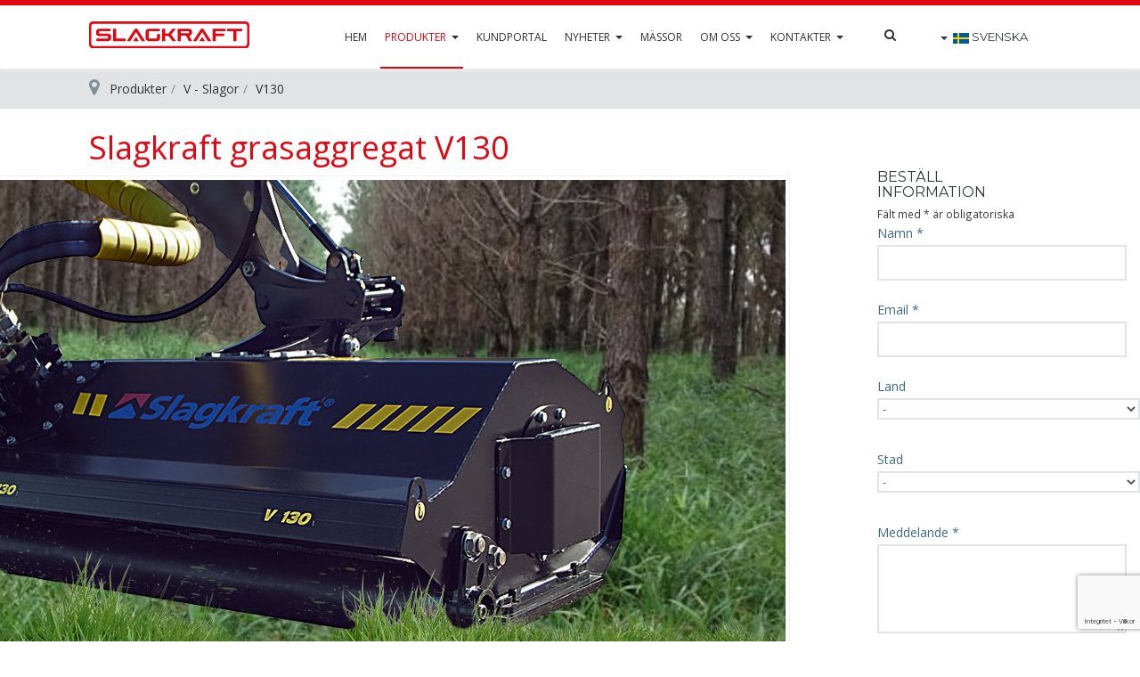

--- FILE ---
content_type: text/html; charset=utf-8
request_url: https://www.slagkraft.com/sv/produkter/v-slagor/v130
body_size: 17277
content:

<!DOCTYPE html>
<html lang="sv-se" dir="ltr" class='com_djcatalog2 view-item itemid-410 j31 mm-hover '>
<head>
<!-- Google Tag Manager -->
<script>(function(w,d,s,l,i){w[l]=w[l]||[];w[l].push({'gtm.start':
new Date().getTime(),event:'gtm.js'});var f=d.getElementsByTagName(s)[0],
j=d.createElement(s),dl=l!='dataLayer'?'&l='+l:'';j.async=true;j.src=
'https://www.googletagmanager.com/gtm.js?id='+i+dl;f.parentNode.insertBefore(j,f);
})(window,document,'script','dataLayer','GTM-NDJZVBX');</script>
<!-- End Google Tag Manager -->
	<base href="https://www.slagkraft.com/sv/produkter/v-slagor/v130" />
	<meta http-equiv="content-type" content="text/html; charset=utf-8" />
	<meta name="generator" content="Joomla! - Open Source Content Management" />
	<title>V130 grasaggregat - Slagkraft</title>
	<link href="https://www.slagkraft.com/sv/produkter/v-slagor/v130" rel="alternate" hreflang="sv-SE" />
	<link href="https://www.slagkraft.com/products/v-flail-mowers/v130" rel="alternate" hreflang="en-GB" />
	<link href="/templates/ja_nuevo/favicon.ico" rel="shortcut icon" type="image/vnd.microsoft.icon" />
	<link href="/templates/ja_nuevo/local/css/themes/slagkraft/bootstrap.css" rel="stylesheet" type="text/css" />
	<link href="/media/djextensions/magnific/magnific.css" rel="stylesheet" type="text/css" />
	<link href="/components/com_djcatalog2/themes/products/css/theme.css" rel="stylesheet" type="text/css" />
	<link href="/components/com_djcatalog2/themes/products/css/responsive.css" rel="stylesheet" type="text/css" />
	<link href="/plugins/system/jce/css/content.css?badb4208be409b1335b815dde676300e" rel="stylesheet" type="text/css" />
	<link href="/templates/system/css/system.css" rel="stylesheet" type="text/css" />
	<link href="/templates/ja_nuevo/local/css/themes/slagkraft/legacy-grid.css" rel="stylesheet" type="text/css" />
	<link href="/plugins/system/t3/base-bs3/fonts/font-awesome/css/font-awesome.min.css" rel="stylesheet" type="text/css" />
	<link href="/templates/ja_nuevo/local/css/themes/slagkraft/template.css" rel="stylesheet" type="text/css" />
	<link href="/templates/ja_nuevo/local/css/themes/slagkraft/megamenu.css" rel="stylesheet" type="text/css" />
	<link href="/templates/ja_nuevo/local/css/themes/slagkraft/off-canvas.css" rel="stylesheet" type="text/css" />
	<link href="/templates/ja_nuevo/fonts/font-awesome/css/font-awesome.min.css" rel="stylesheet" type="text/css" />
	<link href="https://fonts.googleapis.com/css?family=Open+Sans:400,300,600,700,600italic,400italic,300italic" rel="stylesheet" type="text/css" />
	<link href="https://fonts.googleapis.com/css?family=Montserrat:400,700" rel="stylesheet" type="text/css" />
	<link href="/templates/ja_nuevo/css/custom.css" rel="stylesheet" type="text/css" />
	<link href="/templates/ja_nuevo/css/print.css" rel="stylesheet" type="text/css" />
	<link href="/templates/ja_nuevo/local/css/themes/slagkraft/layouts/docs.css" rel="stylesheet" type="text/css" />
	<link href="/templates/ja_nuevo/css/layouts/products2-categories.css" rel="stylesheet" type="text/css" />
	<link href="https://www.slagkraft.com/plugins/content/fastsocialshare/style/style.css" rel="stylesheet" type="text/css" />
	<link href="/components/com_contactenhanced/assets/css/ce.css" rel="stylesheet" type="text/css" />
	<link href="https://ajax.googleapis.com/ajax/libs/jqueryui/1.12.1/themes/smoothness/jquery-ui.min.css" rel="stylesheet" type="text/css" />
	<link href="/media/jui/css/chosen.css?cace29e0d8badd1ac9e712c35e376dda" rel="stylesheet" type="text/css" />
	<link href="/media/com_finder/css/finder.css?cace29e0d8badd1ac9e712c35e376dda" rel="stylesheet" type="text/css" />
	<link href="/media/mod_languages/css/template.css?cace29e0d8badd1ac9e712c35e376dda" rel="stylesheet" type="text/css" />
	<link href="/modules/mod_cinch_menu/tmpl/css/accordion.css" rel="stylesheet" type="text/css" />
	<style type="text/css">
 .djc_item .djc_mainimage { margin-left: 4px; margin-bottom: 4px; }  .djc_item .djc_mainimage img { padding: 4px; }  .djc_item .djc_thumbnail { margin-left: 4px; margin-bottom: 4px; }  .djc_item .djc_thumbnail img {  padding: 4px;  }  .djc_item .djc_images {width: 1212px; }  .djc_item .djc_thumbnail { width: 158px; }  .djc_items .djc_image img { padding: 4px;} .djc_related_items .djc_image img { padding: 4px;} .djc_items .djc_image img {max-width: 600px;} .djc_category .djc_mainimage { margin-left: 4px; margin-bottom: 4px; }  .djc_category .djc_mainimage img { padding: 4px; }  .djc_category .djc_thumbnail { margin-left: 4px; margin-bottom: 4px; }  .djc_category .djc_thumbnail img {  padding: 4px;  }  .djc_category .djc_images {width: 1212px; }  .djc_category .djc_thumbnail { width: 158px; }  .djc_subcategory .djc_image img { padding: 4px;} .djc_subcategory .djc_image img {max-width: 600px;} .djc_producer .djc_mainimage { margin-left: 4px; margin-bottom: 4px; }  .djc_producer .djc_mainimage img { padding: 4px; }  .djc_producer .djc_thumbnail { margin-left: 4px; margin-bottom: 4px; }  .djc_producer .djc_thumbnail img {  padding: 4px;  }  .djc_producer .djc_images {width: 1212px; }  .djc_producer .djc_thumbnail { width: 158px; } .ce-cf-container textarea{width:95%}
/* style each form field type separately, so we can easily change if we need to */
.cf-type-text .inputbox,.cf-type-subject .inputbox,.cf-type-name .inputbox,.cf-type-email .inputbox,.cf-type-php .inputbox,.cf-type-date .inputbox,.cf-type-number .inputbox,.cf-type-selectlist .inputbox,.cf-type-surname .inputbox,.cf-type-recipient .inputbox,.cf-type-username .inputbox,.cf-type-password .inputbox,.cf-type-password_verify .inputbox,.cf-type-gmapsaddress .inputbox{width:95%}	#accordion_menu_262 {
		background: #ffffff;
	}
	#accordion_menu_262 a {
		color: #a3a3a3;
	}
	#accordion_menu_262 .item-wrapper:hover a,
	#accordion_menu_262 li.current > .item-wrapper a {
		color: #004186;
	}
	#accordion_menu_262 li.open,
	#accordion_menu_262 li:hover {
		background: #000000;
	}
	</style>
	<script src="/media/jui/js/jquery.min.js?cace29e0d8badd1ac9e712c35e376dda" type="text/javascript"></script>
	<script src="/media/jui/js/jquery-noconflict.js?cace29e0d8badd1ac9e712c35e376dda" type="text/javascript"></script>
	<script src="/media/jui/js/jquery-migrate.min.js?cace29e0d8badd1ac9e712c35e376dda" type="text/javascript"></script>
	<script src="/plugins/system/t3/base-bs3/bootstrap/js/bootstrap.js?cace29e0d8badd1ac9e712c35e376dda" type="text/javascript"></script>
	<script src="/media/djextensions/magnific/magnific.js" type="text/javascript"></script>
	<script src="/components/com_djcatalog2/assets/magnific/magnific-init.js" type="text/javascript"></script>
	<script src="/components/com_djcatalog2/themes/products/js/theme.js" type="text/javascript"></script>
	<script src="/plugins/system/t3/base-bs3/js/jquery.tap.min.js" type="text/javascript"></script>
	<script src="/plugins/system/t3/base-bs3/js/off-canvas.js" type="text/javascript"></script>
	<script src="/plugins/system/t3/base-bs3/js/script.js" type="text/javascript"></script>
	<script src="/plugins/system/t3/base-bs3/js/menu.js" type="text/javascript"></script>
	<script src="/templates/ja_nuevo/js/jquery.infinitescroll.min.js" type="text/javascript"></script>
	<script src="/templates/ja_nuevo/js/jquery.isotope.min.js" type="text/javascript"></script>
	<script src="/templates/ja_nuevo/js/script.js" type="text/javascript"></script>
	<script src="https://ajax.googleapis.com/ajax/libs/jqueryui/1.12.1/jquery-ui.min.js" type="text/javascript"></script>
	<script src="/components/com_contactenhanced/assets/js/jquery.validate.min.js" type="text/javascript"></script>
	<script src="/components/com_contactenhanced/assets/js/jquery.elementcloner.js" type="text/javascript"></script>
	<script src="/components/com_contactenhanced/assets/js/chainSelectList.js" type="text/javascript"></script>
	<script src="/media/plg_captcha_recaptcha_invisible/js/recaptcha.min.js?cace29e0d8badd1ac9e712c35e376dda" async="async" defer="defer" type="text/javascript"></script>
	<script src="https://www.google.com/recaptcha/api.js?onload=JoomlaInitReCaptchaInvisible&render=explicit&hl=sv-SE" async="async" defer="defer" type="text/javascript"></script>
	<script src="/media/jui/js/chosen.jquery.min.js?cace29e0d8badd1ac9e712c35e376dda" type="text/javascript"></script>
	<script src="/media/jui/js/jquery.autocomplete.min.js?cace29e0d8badd1ac9e712c35e376dda" type="text/javascript"></script>
	<script type="text/javascript">

				window.DJC2BaseUrl = "";
			jQuery(document).ready(function($){ $('#land_old-container').find('a').on('click',elementCloner)});jQuery(document).ready(function($){ $('#stad_old-container').find('a').on('click',elementCloner)});
jQuery(document).ready(function($){
	$('.ce-button-reset').on('click', function(e){
		e.preventDefault();
		$('.ce-cf-container .inputbox').val('')
		$(':checkbox, :radio').prop('checked', false);
		
	});
});

jQuery(document).ready(function($) {
	setTimeout(function(){var loadingImg=new Image();loadingImg.src = '/components/com_contactenhanced/assets/images/loading-white.gif';},2000);
	$.validator.setDefaults({
		showTooltips: false
	});
	$.extend($.validator.messages, {
		required:	'Detta fält är obligatoriskt.',
		remote:		'Korrigera detta fält.',
		email:		'Ange en giltig e-postadress.',
		url:		'Ange en giltig URL.',
		date:		'Ange ett giltigt datum.',
		dateISO:	'Ange ett giltigt datum (ISO).',
		number:		'Ange ett giltigt nummer.',
		digits:		'Använd endast siffror och punktion i detta fält (ex. ett telefonnummer med siffror och bindestreck eller punkter är tillåtna).',
		equalTo:	'Ange ett giltigt värde igen.',
		maxlength:	$.validator.format('Ange inte fler än {0} tecken.'),
		minlength:	$.validator.format('Ange minst {0} tecken.'),
		rangelength:$.validator.format('Ange ett värde mellan {0} och {1} tecken långt.'),
		range:		$.validator.format('Ange ett värde mellan {0} och {1}.'),
		max:		$.validator.format('Ange ett värde som är mindre än eller lika med {0}.'),
		min:		$.validator.format('Ange ett värde som är större än eller lika med {0}.')
	});

	var ceURI	= '';
	
 var validateCEForm = $('#ceForm3').validate({
		errorClass: 'ce-validation-error',
		success: function(label,element){},
		
		submitHandler: function(form) {
			if($.isFunction(window.validateCEFormCallback)){
				if(validateCEFormCallback(form,this)){
					form.submit();
				}
			}else{
				$('#ceForm3 button[type="submit"]').attr('disabled', 'disabled').html('Skickar formulär ...');
				form.submit();
			}
		}
});
		
		
		$('#ceForm3').prepareCEForm({'tooltip':true});
	});
	
jQuery(document).ready(function($) {
	$.get( "https://www.slagkraft.com/index.php?option=com_contactenhanced&task=getIPBasedLocation&output=csv", function( data ) {
	  $( "#ipBasedLocation" ).val( data );
	});
});
jQuery(function($){ initTooltips(); $("body").on("subform-row-add", initTooltips); function initTooltips (event, container) { container = container || document;$(container).find(".hasTooltip").tooltip({"html": true,"container": "body"});} });
	jQuery(function ($) {
		initChosen();
		$("body").on("subform-row-add", initChosen);

		function initChosen(event, container)
		{
			container = container || document;
			$(container).find(".advancedSelect").chosen({"disable_search_threshold":10,"search_contains":true,"allow_single_deselect":true,"placeholder_text_multiple":"Skriv eller v\u00e4lj n\u00e5gra alternativ","placeholder_text_single":"V\u00e4lj","no_results_text":"V\u00e4lj en eller fler"});
		}
	});
	
jQuery(document).ready(function() {
	var value, searchword = jQuery('#mod-finder-searchword124');

		// Get the current value.
		value = searchword.val();

		// If the current value equals the default value, clear it.
		searchword.on('focus', function ()
		{
			var el = jQuery(this);

			if (el.val() === 'Sök...')
			{
				el.val('');
			}
		});

		// If the current value is empty, set the previous value.
		searchword.on('blur', function ()
		{
			var el = jQuery(this);

			if (!el.val())
			{
				el.val(value);
			}
		});

		jQuery('#mod-finder-searchform124').on('submit', function (e)
		{
			e.stopPropagation();
			var advanced = jQuery('#mod-finder-advanced124');

			// Disable select boxes with no value selected.
			if (advanced.length)
			{
				advanced.find('select').each(function (index, el)
				{
					var el = jQuery(el);

					if (!el.val())
					{
						el.attr('disabled', 'disabled');
					}
				});
			}
		});
	var suggest = jQuery('#mod-finder-searchword124').autocomplete({
		serviceUrl: '/sv/component/finder/?task=suggestions.suggest&amp;format=json&amp;tmpl=component',
		paramName: 'q',
		minChars: 1,
		maxHeight: 400,
		width: 300,
		zIndex: 9999,
		deferRequestBy: 500
	});});
jQuery(document).ready(function() {
	var value, searchword = jQuery('#mod-finder-searchword147');

		// Get the current value.
		value = searchword.val();

		// If the current value equals the default value, clear it.
		searchword.on('focus', function ()
		{
			var el = jQuery(this);

			if (el.val() === 'Sök...')
			{
				el.val('');
			}
		});

		// If the current value is empty, set the previous value.
		searchword.on('blur', function ()
		{
			var el = jQuery(this);

			if (!el.val())
			{
				el.val(value);
			}
		});

		jQuery('#mod-finder-searchform147').on('submit', function (e)
		{
			e.stopPropagation();
			var advanced = jQuery('#mod-finder-advanced147');

			// Disable select boxes with no value selected.
			if (advanced.length)
			{
				advanced.find('select').each(function (index, el)
				{
					var el = jQuery(el);

					if (!el.val())
					{
						el.attr('disabled', 'disabled');
					}
				});
			}
		});});
	</script>
	<meta property="og:title" content="V130 grasaggregat - Slagkraft" />
	<meta property="og:description" content="Arbetsbredd 1.310 mm Vikt 500 kg Hydraulmotor F12-40" />
	<meta property="og:url" content="https://www.slagkraft.com/sv/produkter/v-slagor/v130" />
	<meta property="og:image" content="https://www.slagkraft.com/media/djcatalog2/images/item/0/v130_f.jpg" />
	<meta property="og:image:width" content="1200" />
	<meta property="og:image:height" content="630" />
	<meta property="twitter:card" content="summary" />
	<meta property="twitter:title" content="V130 grasaggregat - Slagkraft" />
	<meta property="twitter:description" content="Arbetsbredd 1.310 mm Vikt 500 kg Hydraulmotor F12-40" />
	<meta property="twitter:image:src" content="https://www.slagkraft.com/media/djcatalog2/images/item/0/v130_f.jpg" />
	<meta property="twitter:image:width" content="1200" />
	<meta property="twitter:image:height" content="630" />
	<link href="https://www.slagkraft.com/products/v-flail-mowers/v130" rel="alternate" hreflang="x-default" />

	
<!-- META FOR IOS & HANDHELD -->
	<meta name="viewport" content="width=device-width, initial-scale=1.0, maximum-scale=1.0, user-scalable=no"/>
	<style type="text/stylesheet">
		@-webkit-viewport   { width: device-width; }
		@-moz-viewport      { width: device-width; }
		@-ms-viewport       { width: device-width; }
		@-o-viewport        { width: device-width; }
		@viewport           { width: device-width; }
	</style>
		
	<script type="text/javascript">
		//<![CDATA[
		if (navigator.userAgent.match(/IEMobile\/10\.0/)) {
			var msViewportStyle = document.createElement("style");
			msViewportStyle.appendChild(
				document.createTextNode("@-ms-viewport{width:auto!important}")
			);
			document.getElementsByTagName("head")[0].appendChild(msViewportStyle);
		}
		//]]>
	</script>
<meta name="HandheldFriendly" content="true"/>
<meta name="apple-mobile-web-app-capable" content="YES"/>
<!-- //META FOR IOS & HANDHELD -->





<!-- Le HTML5 shim and media query for IE8 support -->
<!--[if lt IE 9]>
<script src="//html5shim.googlecode.com/svn/trunk/html5.js"></script>
<script type="text/javascript" src="/plugins/system/t3/base-bs3/js/respond.min.js"></script>
<![endif]-->

<!-- You can add Google Analytics here or use T3 Injection feature -->
<link href="https://fonts.googleapis.com/css?family=Open+Sans:400,600" rel="stylesheet">
<meta property="og:image" content="https://www.cranab.com/images/Cranab.jpg" />


</head>

<body class="">
<!-- Google Tag Manager (noscript) -->
<noscript><iframe src="https://www.googletagmanager.com/ns.html?id=GTM-NDJZVBX"
height="0" width="0" style="display:none;visibility:hidden"></iframe></noscript>
<!-- End Google Tag Manager (noscript) -->

<div class="t3-wrapper"> <!-- Need this wrapper for off-canvas menu. Remove if you don't use of-canvas -->

	
<!-- HEADER -->
<header id="t3-header" class="wrap t3-header" data-spy="affix" data-offset-top="1">
	<div class="container">
		<div class="row">
			<!-- LOGO -->
			<div class="col-lg-2 col-xs-4 logo">
				<div class="logo-image logo-control">
					<a href="/" title="Slagkraft">
													<img class="logo-img" src="/images/logos/logo-new-slagkraft.svg" alt="Slagkraft" />
																			<img class="logo-img-sm" src="/images/logos/logo-new-slagkraft.svg" alt="Slagkraft" />
												<span>Slagkraft</span>
					</a>
					<small class="site-slogan"></small>
				</div>
			</div>
			<!-- //LOGO -->
			
			<!-- MAIN NAVIGATION -->
			<nav id="t3-mainnav" class="col-lg-10 col-xs-8">
									<div class="t3-nav-btn pull-right">
						
						<!-- OFFCANVAS -->
													<div class="pull-right">
															
<button class="btn btn-primary off-canvas-toggle  hidden-lg" type="button" data-pos="right" data-nav="#t3-off-canvas" data-effect="off-canvas-effect-1">
  <i class="fa fa-bars"></i>
</button>

<!-- OFF-CANVAS SIDEBAR -->
<div id="t3-off-canvas" class="t3-off-canvas  hidden-lg">

  <div class="t3-off-canvas-header">
    <h2 class="t3-off-canvas-header-title">Menu</h2>
    <button type="button" class="close" data-dismiss="modal" aria-hidden="true">&times;</button>
  </div>

  <div class="t3-off-canvas-body">
    <div class="t3-module row-feature  search-mobile " id="Mod147"><div class="container"><div class="row-feature-ct">
<form id="mod-finder-searchform147" action="/sv/search" method="get" class="form-search">
	<div class="finder search-mobile">
		<label for="mod-finder-searchword147" class="element-invisible finder search-mobile">Sök</label><br /><input type="text" name="q" id="mod-finder-searchword147" class="search-query input-medium" size="10" value="" placeholder="Sök..."/><button class="btn btn-primary hasTooltip  search-mobile finder search-mobile" type="submit" title="Kör"><span class="icon-search icon-white"></span><span class="label-search-button">Sök</span></button>
							</div>
</form>
</div></div></div><div class="t3-module module mobile-menu " id="Mod262"><div class="module-inner"><div class="module-ct">
<script type="text/javascript">
var onProcess = false;
jQuery(document).ready(function($){
	var acMenu = $("#accordion_menu_262");
	acMenu.find("a").click(function(){
		if ($(this).attr("target") == '_blank') {
			window.open($(this).attr("href"));
		} else {
			location = $(this).attr("href");
		}
		return false;
	});

	try{
		var current = $("#accordion_menu_262 li.opened");
		var root = current.parents('.accordion-menu'), lis = current.parents('li');
		$('li', root).filter(lis).addClass('opened');
	} catch(e){
		console.log(e.message);
	}
	$("#accordion_menu_262 li.opened > .ul-wrapper").css("display","block");
	$("#accordion_menu_262 li.opened > .item-wrapper .menu-button img").attr("src", "/modules/mod_cinch_menu/tmpl/images/minus.png");

	acMenu.find(".item-wrapper").click(function(){
		var li = $(this).parent('li');
		if(li.hasClass("opened")){
			// Close this item and once slideUp is complete, ensure children are also closed
			li.children(".ul-wrapper").slideUp(300, function() {
				li.find(".item-wrapper > .menu-button > img").attr("src", "/modules/mod_cinch_menu/tmpl/images/plus.png");
				li.find("li.opened").removeClass("opened");
				li.find(".ul-wrapper").css("display","none");
				li.removeClass("opened");
			});
		}else{
			// Close all siblings (and their children) and open this one
			var openedLi = li.parent().children("li.opened");
			openedLi.children(".ul-wrapper").slideUp(300, function() {
				openedLi.find(".item-wrapper > .menu-button > img").attr("src", "/modules/mod_cinch_menu/tmpl/images/plus.png");
				openedLi.find("li.opened").removeClass("opened");
				openedLi.find(".ul-wrapper").css("display","none");
				openedLi.removeClass("opened");
			});
			var ul = li.children(".ul-wrapper");
			if(ul.length != 0){
				li.addClass("opened");
				li.children(".item-wrapper").children(".menu-button").children("img").attr("src", "/modules/mod_cinch_menu/tmpl/images/minus.png");
				ul.slideDown(300);
			}
		}
		return false;
	});
});
</script>	<ul class='accordion-menu text-left button-right' id='accordion_menu_262'>
	<li class='first'>
		<div class='item-wrapper'>
			<div class='menu-button'></div>
			<div class='menu-link'><a href='/sv/'><img src=/images/icons/home.png alt="menu icon" />Hem</a></div>
		</div>
	</li>
	<li class='current opened'>
		<div class='item-wrapper'>
			<div class='menu-button'><img class='menuicon' alt='' src='/modules/mod_cinch_menu/tmpl/images/plus.png'/></div>
			<div class='menu-link'><a href='/sv/produkter/v-slagor/v130/items/29?pid=1'><img src=/images/icons/products.png alt="menu icon" />Produkter</a></div>
		</div>
	<div class='ul-wrapper'><ul>
	<li class='first'>
		<div class='item-wrapper'>
			<div class='menu-button'></div>
			<div class='menu-link'><a href='/sv/produkter/v-slagor/v130/items/1?pid=1'><img src=/images/icons/engine-unit.png alt="menu icon" />Motorpaket</a></div>
		</div>
	</li>
	<li>
		<div class='item-wrapper'>
			<div class='menu-button'></div>
			<div class='menu-link'><a href='/sv/produkter/v-slagor/v130/items/3?pid=1'><img src=/images/icons/cranes.png alt="menu icon" />Kranar</a></div>
		</div>
	</li>
	<li class='separator'>
		<div class='item-wrapper'>
			<div class='menu-button'></div>
			<div class='menu-link'><a href=''>Slagor</a></div>
		</div>
	</li>
	<li>
		<div class='item-wrapper'>
			<div class='menu-button'></div>
			<div class='menu-link'><a href='/sv/produkter/v-slagor/v130/items/4?pid=1'><img src=/images/icons/bushcutters.png alt="menu icon" />SH - Kättingslagor</a></div>
		</div>
	</li>
	<li>
		<div class='item-wrapper'>
			<div class='menu-button'></div>
			<div class='menu-link'><a href='/sv/produkter/v-slagor/v130/items/5?pid=1'><img src=/images/icons/offroad.png alt="menu icon" />TW - Offroad</a></div>
		</div>
	</li>
	<li class='current opened'>
		<div class='item-wrapper'>
			<div class='menu-button'></div>
			<div class='menu-link'><a href='/sv/produkter/v-slagor/v130/items/6?pid=1'><img src=/images/icons/grasscutter.png alt="menu icon" />V - Slagor</a></div>
		</div>
	</li>
	<li class='last'>
		<div class='item-wrapper'>
			<div class='menu-button'></div>
			<div class='menu-link'><a href='/sv/produkter/v-slagor/v130/items/2?pid=1'><img src=/images/icons/compact.png alt="menu icon" />WXP</a></div>
		</div>
		</li>
	</ul></div></li>
	<li>
		<div class='item-wrapper'>
			<div class='menu-button'></div>
			<div class='menu-link'><a target='_blank' href='http://webshop.cranab.se/shop'><img src=/images/icons/cranab-webshop.png alt="menu icon" />Kundportal</a></div>
		</div>
	</li>
	<li>
		<div class='item-wrapper'>
			<div class='menu-button'><img class='menuicon' alt='' src='/modules/mod_cinch_menu/tmpl/images/plus.png'/></div>
			<div class='menu-link'><a href='/sv/nyheter'><img src=/images/icons/news.png alt="menu icon" />Nyheter</a></div>
		</div>
	<div class='ul-wrapper'><ul>
	<li class='first'>
		<div class='item-wrapper'>
			<div class='menu-button'></div>
			<div class='menu-link'><a href='/sv/nyheter'>Nyheter</a></div>
		</div>
	</li>
	<li class='last'>
		<div class='item-wrapper'>
			<div class='menu-button'></div>
			<div class='menu-link'><a href='/sv/nyheter/social-media'>Social Media</a></div>
		</div>
		</li>
	</ul></div></li>
	<li>
		<div class='item-wrapper'>
			<div class='menu-button'></div>
			<div class='menu-link'><a href='/sv/massor'><img src=/images/icons/events.png alt="menu icon" />Mässor</a></div>
		</div>
	</li>
	<li>
		<div class='item-wrapper'>
			<div class='menu-button'><img class='menuicon' alt='' src='/modules/mod_cinch_menu/tmpl/images/plus.png'/></div>
			<div class='menu-link'><a href='/sv/om-oss/varumaerket-slagkraft'><img src=/images/icons/company.png alt="menu icon" />Om oss</a></div>
		</div>
	<div class='ul-wrapper'><ul>
	<li class='first'>
		<div class='item-wrapper'>
			<div class='menu-button'></div>
			<div class='menu-link'><a href='/sv/om-oss/varumaerket-slagkraft'>Varumärket Slagkraft</a></div>
		</div>
	</li>
	<li>
		<div class='item-wrapper'>
			<div class='menu-button'></div>
			<div class='menu-link'><a href='/sv/om-oss/foretaget-cranab'>Företaget Cranab</a></div>
		</div>
	</li>
	<li>
		<div class='item-wrapper'>
			<div class='menu-button'></div>
			<div class='menu-link'><a href='/sv/om-oss/cranab-koncept'>Cranab koncept</a></div>
		</div>
	</li>
	<li>
		<div class='item-wrapper'>
			<div class='menu-button'></div>
			<div class='menu-link'><a href='/sv/om-oss/kundtidningar'>Kundtidningar</a></div>
		</div>
	</li>
	<li class='last'>
		<div class='item-wrapper'>
			<div class='menu-button'></div>
			<div class='menu-link'><a href='/sv/om-oss/extra-info'>Extra info</a></div>
		</div>
		</li>
	</ul></div></li>
	<li class='last'>
		<div class='item-wrapper'>
			<div class='menu-button'><img class='menuicon' alt='' src='/modules/mod_cinch_menu/tmpl/images/plus.png'/></div>
			<div class='menu-link'><a href='/sv/kontakter/hitta-aterforsaljare'><img src=/images/icons/contacts.png alt="menu icon" />Kontakter</a></div>
		</div>
	<div class='ul-wrapper'><ul>
	<li class='first'>
		<div class='item-wrapper'>
			<div class='menu-button'></div>
			<div class='menu-link'><a href='/sv/component/mymaplocations/?radius=-1&amp;filter_catid=0&amp;limit=0&amp;filter_order=distance&amp;searchzip=Karlsgardsvagen%2056,%20922%2032%20Vindeln,%20Sweden'>Hitta återförsäljare</a></div>
		</div>
	</li>
	<li>
		<div class='item-wrapper'>
			<div class='menu-button'></div>
			<div class='menu-link'><a href='/sv/kontakter/hitta-en-servicelamnare'>Hitta en servicelämnare</a></div>
		</div>
	</li>
	<li>
		<div class='item-wrapper'>
			<div class='menu-button'></div>
			<div class='menu-link'><a href='/sv/kontakter/kontakta-oss'>Kontakta oss</a></div>
		</div>
	</li>
	<li class='last'>
		<div class='item-wrapper'>
			<div class='menu-button'></div>
			<div class='menu-link'><a href='/sv/kontakter/jobba-hos-oss'>Jobba hos oss</a></div>
		</div>
	</li></ul>
	</li></ul>
	</li></ul>

</div></div></div><div class="t3-module row-feature  extra-info-menu " id="Mod149"><div class="container"><div class="row-feature-ct">

<div class="custom extra-info-menu"  >
	<div class="custom" style="margin-bottom: 5px;">
<a href="https://www.google.it/maps/place/Cranab+AB/@64.2009597,19.7430535,17z/data=!3m1!4b1!4m5!3m4!1s0x467c0b701c2d38e9:0xd642d1546ec3335e!8m2!3d64.2009597!4d19.7452422">   
<div id="homeproducts" class="span4 homepage-fast-button"><img src="/images/icons/placeholder-map.png" alt="Map">Map</div>
</a>
<a href="tel:+4693313500">   
   <div class="span4 homepage-fast-button"><img src="/images/icons/phone-call.png" alt="Phone">Call</div>
</a>
<a href="mailto:info@cranab.se">   
   <div class="span4 homepage-fast-button"><img src="/images/icons/mail-sent.png" alt="email">Email</div>
</a>
</div>

<br/><br/>
<h4>Cranab AB</h4>

<p>
<i class="fa fa-map-marker"></i> Karlsgårdsvägen 56, <br/>922 32 Vindeln, Sweden <br/>
<i class="fa fa-phone"></i> +46 933 135 00<br/>
<i class="fa fa-envelope"></i> info@cranab.se<br/>
</p>

<div class="custom">
<a href="https://www.facebook.com/Cranab/" target="_blank">   
<div class="span12 social-buttons facebook"><img src="/images/icons/facebook.png" alt="Facebook">Facebook</div>
</a>
<a href="https://www.instagram.com/cranab.ab/" target="_blank">   
<div class="span12 social-buttons instagram"><img src="/images/icons/instagram.png" alt="Instagram">Instagram</div>
</a>
<a href="https://www.youtube.com/user/CranabVindeln" target="_blank">   
<div class="span12 social-buttons youtube"><img src="/images/icons/youtube.png" alt="Youtube">Youtube</div>
</a>
</div></div>
</div></div></div>
  </div>

</div>
<!-- //OFF-CANVAS SIDEBAR -->

														</div>
												<!-- //OFFCANVAS -->
				
						<!-- Brand and toggle get grouped for better mobile display -->
						<div class="navbar-header pull-right">
						
													</div>
	
													<!-- LANGUAGE SWITCHER -->
							<div class="languageswitcherload">
								<div class="mod-languages">

	<div class="btn-group">
									<a href="#" data-toggle="dropdown" class="btn dropdown-toggle">
					<span class="caret"></span>
											&nbsp;<img src="/media/mod_languages/images/sv_se.gif" alt="" />										<span class="language-label">Svenska</span>
				</a>
												<ul class="lang-block dropdown-menu" dir="ltr">
														<li>
				<a href="/en/products/v-flail-mowers/v130">
											<img src="/media/mod_languages/images/en_gb.gif" alt="" />										English				</a>
				</li>
							</ul>
	</div>

</div>

							</div>
							<!-- //LANGUAGE SWITCHER -->
												
						<!-- HEAD SEARCH -->
													<div class="dropdown nav-search pull-right hidden-md hidden-sm hidden-xs">
								<a data-toggle="dropdown" href="#" class="dropdown-toggle">
									<i class="fa fa-search"></i>									
								</a>
								<div class="nav-child dropdown-menu">
									<div class="dropdown-menu-inner">
										<div class="t3-module module " id="Mod124"><div class="module-inner"><div class="module-ct">
<form id="mod-finder-searchform124" action="/sv/search" method="get" class="form-search">
	<div class="finder">
		<label for="mod-finder-searchword124" class="element-invisible finder">Sök</label><br /><input type="text" name="q" id="mod-finder-searchword124" class="search-query input-medium" size="25" value="" placeholder="Sök..."/>
							</div>
</form>
</div></div></div>
									</div>
								</div>
							</div>
												<!-- //HEAD SEARCH -->
					</div>
								
				<div class="navbar navbar-default t3-mainnav pull-right">
			
								
					<div class="t3-navbar navbar-collapse collapse">
						<div  class="t3-megamenu animate fading"  data-duration="400" data-responsive="true">
<ul itemscope itemtype="http://www.schema.org/SiteNavigationElement" class="nav navbar-nav level0">
<li itemprop='name'  data-id="294" data-level="1">
<a itemprop='url' class=""  href="/sv/"   data-target="#"><img class="icon-hide-not-mobile" src="/images/icons/home.png" alt="Hem" /><span class="image-title">Hem</span>  </a>

</li>
<li itemprop='name' class="active dropdown mega prod-menu" data-id="295" data-level="1" data-class="prod-menu">
<a itemprop='url' class=" dropdown-toggle"  href="/sv/produkter"   data-target="#" data-toggle="dropdown"><img class="icon-hide-not-mobile" src="/images/icons/products.png" alt="Produkter" /><span class="image-title">Produkter</span>  <em class="caret"></em></a>

<div class="nav-child dropdown-menu mega-dropdown-menu"  ><div class="mega-dropdown-inner">
<div class="row">
<div class="col-xs-12 mega-col-nav" data-width="12"><div class="mega-inner">
<ul itemscope itemtype="http://www.schema.org/SiteNavigationElement" class="mega-nav level1">
<li itemprop='name' class="dropdown-submenu mega" data-id="296" data-level="2">
<a itemprop='url' class=""  href="/sv/produkter/motorpaket"   data-target="#"><img class="icon-show-not-mobile " src="/images/icons/engine-unit.png" alt="Motorpaket" /><span class="image-title">Motorpaket</span>  </a>

<div class="nav-child dropdown-menu mega-dropdown-menu"  ><div class="mega-dropdown-inner">
<div class="row">
<div class="col-xs-12 mega-col-nav" data-width="12"><div class="mega-inner">
<ul itemscope itemtype="http://www.schema.org/SiteNavigationElement" class="mega-nav level2">
<li itemprop='name'  data-id="524" data-level="3">
<a itemprop='url' class=""  href="/sv/produkter/motorpaket/craft-w70"   data-target="#">W70 </a>

</li>
<li itemprop='name'  data-id="298" data-level="3">
<a itemprop='url' class=""  href="/sv/produkter/motorpaket/craft-w180"   data-target="#">W180 </a>

</li>
<li itemprop='name'  data-id="526" data-level="3">
<a itemprop='url' class=""  href="/sv/produkter/motorpaket/craft-g180"   data-target="#">G180 </a>

</li>
</ul>
</div></div>
</div>
</div></div>
</li>
<li itemprop='name' class="dropdown-submenu mega" data-id="308" data-level="2">
<a itemprop='url' class=""  href="/sv/produkter/kranar"   data-target="#"><img class="icon-show-not-mobile " src="/images/icons/cranes.png" alt="Kranar" /><span class="image-title">Kranar</span>  </a>

<div class="nav-child dropdown-menu mega-dropdown-menu"  ><div class="mega-dropdown-inner">
<div class="row">
<div class="col-xs-12 mega-col-nav" data-width="12"><div class="mega-inner">
<ul itemscope itemtype="http://www.schema.org/SiteNavigationElement" class="mega-nav level2">
<li itemprop='name'  data-id="543" data-level="3">
<a itemprop='url' class=""  href="/sv/produkter/kranar/sc5"   data-target="#">SC5 </a>

</li>
<li itemprop='name'  data-id="522" data-level="3">
<a itemprop='url' class=""  href="/sv/produkter/kranar/sc7"   data-target="#">SC7 </a>

</li>
<li itemprop='name'  data-id="309" data-level="3">
<a itemprop='url' class=""  href="/sv/produkter/kranar/sc8"   data-target="#">SC8 </a>

</li>
<li itemprop='name'  data-id="407" data-level="3">
<a itemprop='url' class=""  href="/sv/produkter/kranar/sc160"   data-target="#">SC160 </a>

</li>
</ul>
</div></div>
</div>
</div></div>
</li>
<li itemprop='name' class="divider" data-id="404" data-level="2">
<span class=" separator"   data-target="#"> Slagor</span>

</li>
<li itemprop='name' class="dropdown-submenu mega" data-id="311" data-level="2">
<a itemprop='url' class=""  href="/sv/produkter/sh-kattingslagor"   data-target="#"><img class="icon-show-not-mobile " src="/images/icons/bushcutters.png" alt="SH - Kättingslagor" /><span class="image-title">SH - Kättingslagor</span>  </a>

<div class="nav-child dropdown-menu mega-dropdown-menu"  ><div class="mega-dropdown-inner">
<div class="row">
<div class="col-xs-12 mega-col-nav" data-width="12"><div class="mega-inner">
<ul itemscope itemtype="http://www.schema.org/SiteNavigationElement" class="mega-nav level2">
<li itemprop='name'  data-id="312" data-level="3">
<a itemprop='url' class=""  href="/sv/produkter/sh-kattingslagor/sh125-60"   data-target="#">SH125-60 </a>

</li>
<li itemprop='name'  data-id="313" data-level="3">
<a itemprop='url' class=""  href="/sv/produkter/sh-kattingslagor/sh150-80"   data-target="#">SH150-80 </a>

</li>
<li itemprop='name'  data-id="314" data-level="3">
<a itemprop='url' class=""  href="/sv/produkter/sh-kattingslagor/sh170-90"   data-target="#">SH170-90 </a>

</li>
<li itemprop='name'  data-id="315" data-level="3">
<a itemprop='url' class=""  href="/sv/produkter/sh-kattingslagor/sh190-110"   data-target="#">SH190-110 </a>

</li>
<li itemprop='name'  data-id="316" data-level="3">
<a itemprop='url' class=""  href="/sv/produkter/sh-kattingslagor/sh210-125"   data-target="#">SH210-125 </a>

</li>
</ul>
</div></div>
</div>
</div></div>
</li>
<li itemprop='name' class="dropdown-submenu mega" data-id="417" data-level="2">
<a itemprop='url' class=""  href="/sv/produkter/tw-offroad"   data-target="#"><img class="icon-show-not-mobile " src="/images/icons/offroad.png" alt="TW - Offroad" /><span class="image-title">TW - Offroad</span>  </a>

<div class="nav-child dropdown-menu mega-dropdown-menu"  ><div class="mega-dropdown-inner">
<div class="row">
<div class="col-xs-12 mega-col-nav" data-width="12"><div class="mega-inner">
<ul itemscope itemtype="http://www.schema.org/SiteNavigationElement" class="mega-nav level2">
<li itemprop='name'  data-id="419" data-level="3">
<a itemprop='url' class=""  href="/sv/produkter/tw-offroad/sh150-60-tw-90"   data-target="#">SH150-60-TW-90° </a>

</li>
<li itemprop='name'  data-id="421" data-level="3">
<a itemprop='url' class=""  href="/sv/produkter/tw-offroad/sh150-80-tw-90"   data-target="#">SH150-80-TW-90° </a>

</li>
</ul>
</div></div>
</div>
</div></div>
</li>
<li itemprop='name' class="active dropdown-submenu mega" data-id="318" data-level="2">
<a itemprop='url' class=""  href="/sv/produkter/v-slagor"   data-target="#"><img class="icon-show-not-mobile " src="/images/icons/grasscutter.png" alt="V - Slagor" /><span class="image-title">V - Slagor</span>  </a>

<div class="nav-child dropdown-menu mega-dropdown-menu"  ><div class="mega-dropdown-inner">
<div class="row">
<div class="col-xs-12 mega-col-nav" data-width="12"><div class="mega-inner">
<ul itemscope itemtype="http://www.schema.org/SiteNavigationElement" class="mega-nav level2">
<li itemprop='name' class="current active" data-id="410" data-level="3">
<a itemprop='url' class=""  href="/sv/produkter/v-slagor/v130"   data-target="#">V130 </a>

</li>
<li itemprop='name'  data-id="411" data-level="3">
<a itemprop='url' class=""  href="/sv/produkter/v-slagor/v160"   data-target="#">V160 </a>

</li>
</ul>
</div></div>
</div>
</div></div>
</li>
<li itemprop='name' class="dropdown-submenu mega" data-id="304" data-level="2">
<a itemprop='url' class=""  href="/sv/produkter/wxp"   data-target="#"><img class="icon-show-not-mobile " src="/images/icons/compact.png" alt="WXP" /><span class="image-title">WXP</span>  </a>

<div class="nav-child dropdown-menu mega-dropdown-menu"  ><div class="mega-dropdown-inner">
<div class="row">
<div class="col-xs-12 mega-col-nav" data-width="12"><div class="mega-inner">
<ul itemscope itemtype="http://www.schema.org/SiteNavigationElement" class="mega-nav level2">
<li itemprop='name'  data-id="423" data-level="3">
<a itemprop='url' class=""  href="/sv/produkter/wxp/wxp"   data-target="#">WXP </a>

</li>
</ul>
</div></div>
</div>
</div></div>
</li>
</ul>
</div></div>
</div>
</div></div>
</li>
<li itemprop='name'  data-id="326" data-level="1">
<a itemprop='url' class=""  href="http://webshop.cranab.se/shop" target="_blank"   data-target="#"><img class="icon-show-not-mobile" src="/images/icons/cranab-webshop.png" alt="Kundportal" /><span class="image-title">Kundportal</span> </a>

</li>
<li itemprop='name' class="dropdown mega" data-id="338" data-level="1">
<a itemprop='url' class=" dropdown-toggle"  href="/sv/nyheter"   data-target="#" data-toggle="dropdown"><img class="icon-hide-not-mobile" src="/images/icons/news.png" alt="Nyheter" /><span class="image-title">Nyheter</span>  <em class="caret"></em></a>

<div class="nav-child dropdown-menu mega-dropdown-menu"  ><div class="mega-dropdown-inner">
<div class="row">
<div class="col-xs-12 mega-col-nav" data-width="12"><div class="mega-inner">
<ul itemscope itemtype="http://www.schema.org/SiteNavigationElement" class="mega-nav level1">
<li itemprop='name'  data-id="530" data-level="2">
<a itemprop='url' class=""  href="/sv/nyheter"   data-target="#">Nyheter</a>

</li>
<li itemprop='name'  data-id="528" data-level="2">
<a itemprop='url' class=""  href="/sv/nyheter/social-media"   data-target="#">Social Media </a>

</li>
</ul>
</div></div>
</div>
</div></div>
</li>
<li itemprop='name'  data-id="341" data-level="1">
<a itemprop='url' class=""  href="/sv/massor"   data-target="#"><img class="icon-hide-not-mobile" src="/images/icons/events.png" alt="Mässor" /><span class="image-title">Mässor</span>  </a>

</li>
<li itemprop='name' class="dropdown mega" data-id="333" data-level="1">
<a itemprop='url' class=" dropdown-toggle"  href="/sv/om-oss/varumaerket-slagkraft"   data-target="#" data-toggle="dropdown"><img class="icon-hide-not-mobile" src="/images/icons/company.png" alt="Om oss" /><span class="image-title">Om oss</span> <em class="caret"></em></a>

<div class="nav-child dropdown-menu mega-dropdown-menu"  ><div class="mega-dropdown-inner">
<div class="row">
<div class="col-xs-12 mega-col-nav" data-width="12"><div class="mega-inner">
<ul itemscope itemtype="http://www.schema.org/SiteNavigationElement" class="mega-nav level1">
<li itemprop='name'  data-id="394" data-level="2">
<a itemprop='url' class=""  href="/sv/om-oss/varumaerket-slagkraft"   data-target="#">Varumärket Slagkraft </a>

</li>
<li itemprop='name'  data-id="334" data-level="2">
<a itemprop='url' class=""  href="/sv/om-oss/foretaget-cranab"   data-target="#">Företaget Cranab </a>

</li>
<li itemprop='name'  data-id="335" data-level="2">
<a itemprop='url' class=""  href="/sv/om-oss/cranab-koncept"   data-target="#">Cranab koncept </a>

</li>
<li itemprop='name'  data-id="336" data-level="2">
<a itemprop='url' class=""  href="/sv/om-oss/kundtidningar"   data-target="#">Kundtidningar </a>

</li>
<li itemprop='name'  data-id="337" data-level="2">
<a itemprop='url' class=""  href="/sv/om-oss/extra-info"   data-target="#">Extra info </a>

</li>
</ul>
</div></div>
</div>
</div></div>
</li>
<li itemprop='name' class="dropdown mega" data-id="342" data-level="1">
<a itemprop='url' class=" dropdown-toggle"  href="/sv/kontakter/hitta-aterforsaljare"   data-target="#" data-toggle="dropdown"><img class="icon-hide-not-mobile" src="/images/icons/contacts.png" alt="Kontakter" /><span class="image-title">Kontakter</span> <em class="caret"></em></a>

<div class="nav-child dropdown-menu mega-dropdown-menu"  ><div class="mega-dropdown-inner">
<div class="row">
<div class="col-xs-12 mega-col-nav" data-width="12"><div class="mega-inner">
<ul itemscope itemtype="http://www.schema.org/SiteNavigationElement" class="mega-nav level1">
<li itemprop='name'  data-id="343" data-level="2">
<a itemprop='url' class=""  href="/sv/kontakter/hitta-aterforsaljare"   data-target="#">Hitta återförsäljare </a>

</li>
<li itemprop='name'  data-id="545" data-level="2">
<a itemprop='url' class=""  href="/sv/kontakter/hitta-en-servicelamnare"   data-target="#">Hitta en servicelämnare </a>

</li>
<li itemprop='name'  data-id="344" data-level="2">
<a itemprop='url' class=""  href="/sv/kontakter/kontakta-oss"   data-target="#">Kontakta oss </a>

</li>
<li itemprop='name'  data-id="345" data-level="2">
<a itemprop='url' class=""  href="/sv/kontakter/jobba-hos-oss"   data-target="#">Jobba hos oss </a>

</li>
</ul>
</div></div>
</div>
</div></div>
</li>
</ul>
</div>

					</div>
			
				</div>
				
			</nav>
			<!-- //MAIN NAVIGATION -->

		</div>
	</div>
</header>
<!-- //HEADER -->


	


	



	


	
	<!-- NAV HELPER -->
	<nav class="wrap t3-breadcrumbs ">
		<div class="container">
			
<ol class="breadcrumb ">
	<li class="active"><span class="hasTooltip"><i class="fa fa-map-marker" data-toggle="tooltip" title="Du är här: "></i></span></li><li><a href="/sv/produkter" class="pathway">Produkter</a><span class="divider"><img src="/templates/ja_nuevo/images/system/arrow.png" alt="" /></span></li><li><a href="/sv/produkter/v-slagor" class="pathway">V - Slagor</a><span class="divider"><img src="/templates/ja_nuevo/images/system/arrow.png" alt="" /></span></li><li><span>V130</span></li></ol>

		</div>
	</nav>
	<!-- //NAV HELPER -->

      

	

<div id="t3-mainbody" class="container t3-mainbody">
	<div class="row">
		
		<!-- MAIN CONTENT -->
		<div id="t3-content" class="t3-content col-xs-12 col-sm-8  col-md-9">
						<div id="system-message-container">
	</div>

						<div itemscope itemtype="http://schema.org/Product">
	<meta itemprop="url" content="https://www.slagkraft.com/sv/produkter/v-slagor/v130" />
	<div id="djcatalog" class="djc_clearfix djc_item djc_theme_products">
	
		<!-- FL - moved the title at the beginning of the page -->
				<h1 class="componentheading djc_page_heading" >
			Slagkraft grasaggregat V130		</h1>
				<!-- END - FL - moved the title at the beginning of the page -->
	
								
<div class="djc_images  pull-right">
		<div class="djc_mainimage">
					<a class="djimagebox" title="Slagkraft grasscutter V130" href="https://www.slagkraft.com/media/djcatalog2/images/item/0/v130_f.jpg">
				<img itemprop="image" id="djc_mainimage" class="img-polaroid" alt="Slagkraft grasscutter V130" src="https://www.slagkraft.com/media/djcatalog2/images/item/0/v130_l.jpg" />
			</a>
			</div>
		</div>
		
		<!--		<h1 class="componentheading djc_page_heading" >
					</h1>
		-->
		
				<h2 class="djc_title" itemprop="name">
									
			V130		</h2>
				
				
				
				
				
		<div class="djc_description" itemprop="description">
			<div class="djc_item_info">
													
										
										
										
										
										
										
										
									</div>
				
								
				<div class="djc_fulltext">
					<div class="product-category-detail">
<div class="row">
<div class="col-md-12">

<p>		<div class="moduletable download-pdf">
							<h3>Download PDF</h3>
						

<div class="custom download-pdf"  >
	<hr>
     <div class="col-xs-2 col-md-1"><a href="/images/downloads/brochure/Slagkraft-EN.pdf" target="_blank" alt="Download Slagkraft PDF" title="Slagkraft PDF"><img src="/images/icons/flags/flag-en.png"></a></div>
     <div class="col-xs-2 col-md-1"><a href="/images/downloads/brochure/Slagkraft-SV.pdf" target="_blank" alt="Download Slagkraft PDF" title="Slagkraft PDF"><img src="/images/icons/flags/flag-sv.png"></a></div>
<!-- WL brochure Fin e Ola -->
<!--
<div class="col-xs-2 col-md-1"><a href="/downloads/Slagkraft-FI.pdf" target="_blank" alt="Download Slagkraft PDF" title="Slagkraft PDF"><img src="/images/icons/flags/flag-fi.png"></a></div>
     <div class="col-xs-2 col-md-1"><a href="/downloads/Slagkraft-NL.pdf" target="_blank" alt="Download Slagkraft PDF" title="Slagkraft PDF"><img src="/images/icons/flags/flag-nl.png"></a></div>
--></div>
		</div>
	</p>
</div>

</div>
<br/><br/>
<h3>Tekniska specifikationer</h3>
</div>				</div>
															<div class="djc_attributes">
							<table class="table table-condensed">
							<tr class="djc_attribute djc_ef_working_width_v">
	<td class="djc_label">
	<span class="djc_attribute-label">Arbetsbredd</span>	</td>
	<td  class="djc_value">
	1.310 mm	</td>
</tr>
<tr class="djc_attribute djc_ef_weight_v">
	<td class="djc_label">
	<span class="djc_attribute-label">Vikt</span>	</td>
	<td  class="djc_value">
	500 kg	</td>
</tr>
<tr class="djc_attribute djc_ef_hydraulic_motor_v">
	<td class="djc_label">
	<span class="djc_attribute-label">Hydraulmotor</span>	</td>
	<td  class="djc_value">
	F12-40	</td>
</tr>
<tr class="djc_attribute djc_ef_hydraulic_oil_pressure_v">
	<td class="djc_label">
	<span class="djc_attribute-label">Arbetstryck</span>	</td>
	<td  class="djc_value">
	Min 210 bar / max 380 bar	</td>
</tr>
<tr class="djc_attribute djc_ef_hydraulic_oil_flow_min_v">
	<td class="djc_label">
	<span class="djc_attribute-label">Flöde Min.</span>	</td>
	<td  class="djc_value">
	100 l/min	</td>
</tr>
<tr class="djc_attribute djc_ef_hydraulic_oil_flow_ideal_v">
	<td class="djc_label">
	<span class="djc_attribute-label">Flöde, önskvärt</span>	</td>
	<td  class="djc_value">
	130 l/min	</td>
</tr>
<tr class="djc_attribute djc_ef_hydraulic_oil_flow_max_v">
	<td class="djc_label">
	<span class="djc_attribute-label">Flöde Max.</span>	</td>
	<td  class="djc_value">
	150 l/min	</td>
</tr>
<tr class="djc_attribute djc_ef_power_requirement">
	<td class="djc_label">
	<span class="djc_attribute-label">Strömkrav</span>	</td>
	<td  class="djc_value">
	45 kW	</td>
</tr>
							</table>
						</div>
													
								
								
								
									
								
								
								
										
				
							</div>
			
						
						
			</div>
</div><div><a title="Faboba : Cr&eacute;ation de composantJoomla" style="font-size: 8px;; visibility: visible;display:inline;" href="http://www.faboba.com" target="_blank">FaLang translation system by Faboba</a></div>
		</div>
		<!-- //MAIN CONTENT -->

		<!-- SIDEBAR RIGHT -->
		<div class="t3-sidebar t3-sidebar-right col-xs-12 col-sm-4  col-md-3 ">
			<div class="t3-module module " id="Mod296"><div class="module-inner"><div class="module-ct">

<div class="custom"  >
	<script type="text/javascript">
jQuery.noConflict();
 jQuery( document ).ready(function( $ ) {
$("div.download-pdf h3").replaceWith( "<h3>Ladda ned PDF</h3>" );
$("tr.djc_attribute.djc_ef_slew_system td.djc_value").replaceWith( "<td class='djc_value'>Dubbelt svängsystem</td>" );
});
</script></div>
</div></div></div><div class="t3-module module contact-form-right " id="Mod253"><div class="module-inner"><h3 class="module-title "><span>Beställ information</span></h3><div class="module-ct"><div class=" contact-form-right" >
<div class="ce-contact_email ce-module"  id="ce-module-contact-3"><div class="row-fluid row"><div class="span12 col-md-12" >
				<div class="contact-form" id="contact-form">
					<form action="/sv/component/contactenhanced/contact/3" method="post"
						name="emailForm"
						id="ceForm3"
						class="form-validate ce-form ampform"><div class="contactenhanced_email" id="form"><div class="requiredsign"><small>Fält med <span class="requiredsign"><span>*</span></span> är obligatoriska</small></div><div id="ce-custom-fields-container" class="uk-grid row-fluid row ce-fltltr">
<div class="ce-cf-container cf-type-name ce-fltwidth-100" data-ordering="2" id="ce-cf-container-32" style="">
	<label
							class="cf-label requiredField"
							for="name"
							id="lname">Namn <span class="requiredsign">*</span></label>
	<input
					class="inputbox cf-input-text  required "
					type="text"
					name="name" id="name"  value=""   required  /><label class="ce-validation-error" for="name"></label>
</div>
<div class="ce-cf-container cf-type-email ce-fltwidth-100" data-ordering="3" id="ce-cf-container-33" style="">
	<label
							class="cf-label requiredField"
							for="email"
							id="lemail">Email <span class="requiredsign">*</span></label>
	<input
				type="email"
				id="email"
				name="email"  class="inputbox cf-input-text required "  value=""
			  required  /><label class="ce-validation-error" for="email"></label>
</div>
<div class="ce-cf-container cf-type-subject ce-fltwidth-100" data-ordering="4" id="ce-cf-container-34" style="display:none;">
	<label
							class="cf-label"
							for="subject"
							id="lsubject">Subject</label>
	<input  type="text" name="subject" id="subject"  class="inputbox cf-input-text"  value="Request for information"   /><label class="ce-validation-error" for="subject"></label>
</div>
<div class="ce-cf-container cf-type-sql ce-fltwidth-100" data-ordering="6" id="ce-cf-container-35" style="">
	<label
							class="cf-label"
							for="land_old"
							id="lland_old">Land</label>
	<div id="land_old-container" class="form-group" ><div class="input-group input-prepend input-append span12 col-md-12"><select id="land_oldvalue" name="land_old[value][]" onchange="JsonSelect.updateSelect('stad_old',this,'https://www.slagkraft.com/', '');" size="1"   class="inputbox cf-input-text ce-cf-sql  span12 col-md-12  ce-cf-field-row">
	<option value="" selected="selected">-</option>
	<option value="Afghanistan">Afghanistan</option>
	<option value="Albania">Albania</option>
	<option value="Algeria">Algeria</option>
	<option value="Andorra">Andorra</option>
	<option value="Angola">Angola</option>
	<option value="Argentina">Argentina</option>
	<option value="Armenia">Armenia</option>
	<option value="Australia">Australia</option>
	<option value="Austria">Austria</option>
	<option value="Azerbaijan">Azerbaijan</option>
	<option value="Bahrain">Bahrain</option>
	<option value="Bangladesh">Bangladesh</option>
	<option value="Barbados">Barbados</option>
	<option value="Belarus">Belarus</option>
	<option value="Belgium">Belgium</option>
	<option value="Belize">Belize</option>
	<option value="Benin">Benin</option>
	<option value="Bhutan">Bhutan</option>
	<option value="Bolivia">Bolivia</option>
	<option value="Bosnia Herzegovina">Bosnia Herzegovina</option>
	<option value="Botswana">Botswana</option>
	<option value="Brazil">Brazil</option>
	<option value="Brunei">Brunei</option>
	<option value="Bulgaria">Bulgaria</option>
	<option value="Cambodia">Cambodia</option>
	<option value="Cameroon">Cameroon</option>
	<option value="Canada">Canada</option>
	<option value="Capo Verde">Capo Verde</option>
	<option value="Central African Republic">Central African Republic</option>
	<option value="Chad">Chad</option>
	<option value="Chile">Chile</option>
	<option value="China">China</option>
	<option value="Columbia">Columbia</option>
	<option value="Comoros">Comoros</option>
	<option value="Costa Rica">Costa Rica</option>
	<option value="Croatia">Croatia</option>
	<option value="Cuba">Cuba</option>
	<option value="Cyprus">Cyprus</option>
	<option value="Czech Republic">Czech Republic</option>
	<option value="Denmark">Denmark</option>
	<option value="Djibouti">Djibouti</option>
	<option value="Dominica">Dominica</option>
	<option value="Ecuador">Ecuador</option>
	<option value="Egypt">Egypt</option>
	<option value="El Salvador">El Salvador</option>
	<option value="Equatorial Guinea">Equatorial Guinea</option>
	<option value="Eritrea">Eritrea</option>
	<option value="Estonia">Estonia</option>
	<option value="Ethiopia">Ethiopia</option>
	<option value="Faroe Islands">Faroe Islands</option>
	<option value="Fiji">Fiji</option>
	<option value="Finland">Finland</option>
	<option value="France">France</option>
	<option value="Gabon">Gabon</option>
	<option value="Gambia">Gambia</option>
	<option value="Georgia">Georgia</option>
	<option value="Germany">Germany</option>
	<option value="Ghana">Ghana</option>
	<option value="Greece">Greece</option>
	<option value="Greenland">Greenland</option>
	<option value="Grenada">Grenada</option>
	<option value="Guatemala">Guatemala</option>
	<option value="Guyana">Guyana</option>
	<option value="Haiti">Haiti</option>
	<option value="Honduras">Honduras</option>
	<option value="Hong Kong">Hong Kong</option>
	<option value="Hungary">Hungary</option>
	<option value="Iceland">Iceland</option>
	<option value="India">India</option>
	<option value="Indonesia">Indonesia</option>
	<option value="Iran">Iran</option>
	<option value="Iraq">Iraq</option>
	<option value="Ireland">Ireland</option>
	<option value="Israel">Israel</option>
	<option value="Italy">Italy</option>
	<option value="Jamaica">Jamaica</option>
	<option value="Japan">Japan</option>
	<option value="Jordan">Jordan</option>
	<option value="Kazakhstan">Kazakhstan</option>
	<option value="Kenya">Kenya</option>
	<option value="Kiribati">Kiribati</option>
	<option value="Korea, North">Korea, North</option>
	<option value="Korea, South">Korea, South</option>
	<option value="Kuwait">Kuwait</option>
	<option value="Latvia">Latvia</option>
	<option value="Lebanon">Lebanon</option>
	<option value="Lesotho">Lesotho</option>
	<option value="Liberia">Liberia</option>
	<option value="Libya">Libya</option>
	<option value="Liechtenstein">Liechtenstein</option>
	<option value="Lithuania">Lithuania</option>
	<option value="Luxembourg">Luxembourg</option>
	<option value="Macao">Macao</option>
	<option value="Macedonia">Macedonia</option>
	<option value="Malawi">Malawi</option>
	<option value="Malaysia">Malaysia</option>
	<option value="Maldives">Maldives</option>
	<option value="Mali">Mali</option>
	<option value="Malta">Malta</option>
	<option value="Marshall Islands">Marshall Islands</option>
	<option value="Mauritania">Mauritania</option>
	<option value="Mauritius">Mauritius</option>
	<option value="Mexico">Mexico</option>
	<option value="Micronesia">Micronesia</option>
	<option value="Moldova">Moldova</option>
	<option value="Monaco">Monaco</option>
	<option value="Morocco">Morocco</option>
	<option value="Mozambique">Mozambique</option>
	<option value="Myanmar">Myanmar</option>
	<option value="Namibia">Namibia</option>
	<option value="Nepal">Nepal</option>
	<option value="Netherlands">Netherlands</option>
	<option value="New Caledonia">New Caledonia</option>
	<option value="New Zealand">New Zealand</option>
	<option value="Nicaragua">Nicaragua</option>
	<option value="Niger">Niger</option>
	<option value="Nigeria">Nigeria</option>
	<option value="Norway">Norway</option>
	<option value="Oman">Oman</option>
	<option value="Pacific Island">Pacific Island</option>
	<option value="Pakistan">Pakistan</option>
	<option value="Palau">Palau</option>
	<option value="Panama">Panama</option>
	<option value="Papua New Guinea">Papua New Guinea</option>
	<option value="Paraguay">Paraguay</option>
	<option value="Peru">Peru</option>
	<option value="Philippines">Philippines</option>
	<option value="Poland">Poland</option>
	<option value="Portugal">Portugal</option>
	<option value="Puerto Rico">Puerto Rico</option>
	<option value="Qatar">Qatar</option>
	<option value="Romania">Romania</option>
	<option value="Russian Federation">Russian Federation</option>
	<option value="Saint Kitts and Nevis">Saint Kitts and Nevis</option>
	<option value="Samoa">Samoa</option>
	<option value="San Marino">San Marino</option>
	<option value="Sao Tome and Principe">Sao Tome and Principe</option>
	<option value="Saudi Arabia">Saudi Arabia</option>
	<option value="Senegal">Senegal</option>
	<option value="Serbia and Montenegro">Serbia and Montenegro</option>
	<option value="Seychelles">Seychelles</option>
	<option value="Singapore">Singapore</option>
	<option value="Slovakia">Slovakia</option>
	<option value="Slovenia">Slovenia</option>
	<option value="Solomon Islands">Solomon Islands</option>
	<option value="Somalia">Somalia</option>
	<option value="South Africa">South Africa</option>
	<option value="Spain">Spain</option>
	<option value="Sri Lanka">Sri Lanka</option>
	<option value="Sudan">Sudan</option>
	<option value="Suriname">Suriname</option>
	<option value="Swaziland">Swaziland</option>
	<option value="Sweden">Sweden</option>
	<option value="Switzerland">Switzerland</option>
	<option value="Syria">Syria</option>
	<option value="Taiwan">Taiwan</option>
	<option value="Tajikistan">Tajikistan</option>
	<option value="Tanzania">Tanzania</option>
	<option value="Thailand">Thailand</option>
	<option value="Togo">Togo</option>
	<option value="Tonga">Tonga</option>
	<option value="Trinidad and Tobago">Trinidad and Tobago</option>
	<option value="Tunisia">Tunisia</option>
	<option value="Turkey">Turkey</option>
	<option value="Tuvalu">Tuvalu</option>
	<option value="Uganda">Uganda</option>
	<option value="Ukraine">Ukraine</option>
	<option value="United Arab Emirates">United Arab Emirates</option>
	<option value="United Kingdom">United Kingdom</option>
	<option value="United States">United States</option>
	<option value="Uruguay">Uruguay</option>
	<option value="Venezuela">Venezuela</option>
	<option value="Vietnam">Vietnam</option>
	<option value="Yemen">Yemen</option>
	<option value="Zambia">Zambia</option>
	<option value="Zimbabwe">Zimbabwe</option>
</select>
</div></div><label class="ce-validation-error" for="land_old"></label>
</div>
<div class="ce-cf-container cf-type-sql ce-fltwidth-100" data-ordering="8" id="ce-cf-container-36" style="">
	<label
							class="cf-label"
							for="stad_old"
							id="lstad_old">Stad</label>
	<div id="stad_old-container" class="form-group" ><div class="input-group input-prepend input-append span12 col-md-12"><select id="stad_oldvalue" name="stad_old[value][]"  size="1"   class="inputbox cf-input-text ce-cf-sql  span12 col-md-12  ce-cf-field-row">
	<option value="" selected="selected">-</option>
</select>
</div></div><label class="ce-validation-error" for="stad_old"></label>
</div>
<div class="ce-cf-container cf-type-multitext ce-fltwidth-100" data-ordering="9" id="ce-cf-container-37" style="">
	<label
							class="cf-label requiredField"
							for="message"
							id="lmessage">Meddelande <span class="requiredsign">*</span></label>
	<textarea
						name="message"
						id="message"
						class="inputbox text_area  required "   required   style="height:100px;width:95%;"  ></textarea>
		<label class="ce-validation-error" for="message"></label>
</div>
<div class="ce-cf-container cf-type-checkbox privacy-form" data-ordering="10" id="ce-cf-container-38" style="">
	<label
							class="cf-label requiredField"
							for="privacy_0"
							id="lprivacy_0">Privacy <span class="requiredsign">*</span></label>
	<div class="ce-checkbox-container row-fluid row"><div class="1"><label class="ce-checkbox-accepted-lbl "
					for="privacy_0" >
					<input type="checkbox"  class="cf-input-checkbox check-me-32fbc97842ef788470a705e3b32db6d8  required " name="privacy[]"  id="privacy_0"  value="Accepted"    required  />  <a class="info-form" href="JavaScript:newPopup('index.php?option=com_content&view=category&layout=blog&id=43&lang=sv&tmpl=component');">I have read and agree to the terms and conditions</a><p style="font-size:9px; line-height: 10px; text-align: justify; padding-right: 20px; padding-bottom: 20px; ">I understand my Personal Data will be used in accordance with the Privacy Policy and consent to such use.</p><script type="text/javascript">function newPopup(url){popupWindow=window.open(url,'popUpWindow','height=700,width=800,left=10,top=10,resizable=yes,scrollbars=yes,toolbar=yes,menubar=no,location=no,directories=no,status=yes')}</script></label></div></div><label class="ce-validation-error" for="privacy[]"></label>
</div><input type="hidden" name="email_copy" id="email_copy" value="1"  /><div id="idealCaptcha" class="required g-recaptcha g-recaptcha" data-sitekey="6LfolNopAAAAAFYyljPiKWC7hgsgrFhgnIjOG7lY" data-badge="bottomright" data-size="invisible" data-tabindex="0" data-callback="" data-expired-callback="" data-error-callback=""></div>
<div class="ce-cf-container cf-type-button ce-fltwidth-100" data-ordering="11" id="ce-cf-container-30" style="">
	
	<span>
			<button type="submit"
				class="button btn btn-primary ce-button-submit "
				id="send_email"
				  >Skicka email</button> </span>
</div><div class="ce-message-container"><div class="ce-message"
						id="ce-log3" ></div></div></div></div><input type="hidden" name="option" value="com_contactenhanced" /><input type="hidden" name="task" value="contact.submit" /><input type="hidden" name="ac8af464f6b651ae1ea48edae2069c46" value="1" /><input type="hidden" name="view" value="contact" /><input type="hidden" name="id" value="3" /><input type="hidden" name="category" value="46" /><input type="hidden" name="formType" value="plugin" /><input type="hidden" name="antibot_key" value="" /><input type="hidden" name="utm_tags"   id="utm_tags"   value="" /><input type="hidden" name="reply_id" value="" /><input type="hidden" name="return" value="dWCucmWkSDinBF3yMsviXGUI1P/zjtPwK0UvqA+dj15vhseRWFyMEPMq/4BHNCeHIrh27sc8fNBG4mPfenuDpA==" /><input type="hidden" name="after_submit" value="javascript" /><input type="hidden" name="show_system_message" value="1" /><input type="hidden" name="content_title"
						value="/8RsU1nxH5uixGz6ryt5p9JQquW0iCKIVew8qI7ZDEAFRLx/pBeNEY0FmnevA6hF" /><input type="hidden" name="content_url" value="nysOuzcjTHKMilfkYhDmIvlC90uAiHwbHUn/NnbKH1xY/OtNfHqXp1nVVSS2Y4At4H5hZfyPKTVcWuIdAh8JyFRrINIilTOXk+2iK/l54ow=" /><input type="hidden" name="ipBasedLocation" id="ipBasedLocation" value="" /><input type="hidden" name="screen_resolution" value="" /><input type="hidden" name="ssid" value="47271b7f2212813cf121c3d07e7811ce" /></form>
				</div>
			</div></div></div></div></div></div></div>
		</div>
		<!-- //SIDEBAR RIGHT -->

	</div>
</div> 



	

<!--
<div class="t3-module row-feature  homepage-news ">
<div class="container t3-sl t3-sl-1">
<div class="t3-spotlight t3-spotlight-1  row">
<div class="   col-md-9 col-lg-9">
	
</div>

<div class="   col-md-3 col-lg-3">
	
</div>
</div>
</div>
</div>
-->

	


	
<!-- BACK TOP TOP BUTTON -->
<div id="back-to-top" data-spy="affix" data-offset-top="300" class="back-to-top hidden-xs hidden-sm affix-top">
  <button class="btn btn-primary" title="Back to Top"><i class="fa fa-angle-up"></i></button>
</div>

<script type="text/javascript">
(function($) {
	// Back to top
	$('#back-to-top').on('click', function(){
		$("html, body").animate({scrollTop: 0}, 500);
		return false;
	});
})(jQuery);
</script>
<!-- BACK TO TOP BUTTON -->

<!-- FOOTER -->
<footer id="t3-footer" class="wrap t3-footer">

	<div class="container">
		<div class="row">
							<!-- FOOT NAVIGATION -->
				<div class="col-xs-12 col-lg-12">
						<!-- SPOTLIGHT -->
	<div class="t3-spotlight t3-footnav  row">
					<div class=" col-lg-3 col-md-3 col-sm-3 col-xs-6">
								<div class="t3-module module " id="Mod248"><div class="module-inner"><h3 class="module-title "><span>Cranab AB</span></h3><div class="module-ct">

<div class="custom"  >
	<p>Svenska företaget Cranab AB är en del av <a title="Cranab AB - Fassi Group" href="http://fassigroup.com/">Fassi Group</a>. Vi utvecklar och tillverkar skotarkranar, skördarkranar, lastbilskranar, stationärmonterade kranar och gripare.</p></div>
</div></div></div>
							</div>
					<div class=" col-lg-3 col-md-3 col-sm-3 col-xs-6">
								<div class="t3-module module " id="Mod249"><div class="module-inner"><h3 class="module-title "><span>Kontakta oss</span></h3><div class="module-ct">

<div class="custom"  >
	<style>
.modal-body {
    list-style: none;
}

button.contact-ft:after {
    font-family: FontAwesome;
    content: "\F054";
    position: relative;
    right: -14px;
}
</style>

Tel. <a href="tel:+4693313500">+46 933 135 00</a><br/> 
Email: <a href="mailto:info@cranab.se">info@cranab.se</a><br/><br/>

<!-- Button trigger modal -->
<button type="button" class="btn btn-primary btn-lg contact-ft" data-toggle="modal" data-target="#Cranab1">
  CRANAB 1
</button>

<!-- Modal -->
<div class="modal fade" id="Cranab1" tabindex="-1" role="dialog" aria-labelledby="myModalLabel">
  <div class="modal-dialog" role="document">
    <div class="modal-content">
      <div class="modal-header">
        <button type="button" class="close" data-dismiss="modal" aria-label="Stänga"><span aria-hidden="true">&times;</span></button>
        <h4 class="modal-title" id="myModalLabel">Cranab 1</h4>
      </div>
      <div class="modal-body">
      <iframe src="https://www.google.com/maps/embed?pb=!1m18!1m12!1m3!1d1738.5701393548318!2d19.74305351609098!3d64.20096201830174!2m3!1f0!2f0!3f0!3m2!1i1024!2i768!4f13.1!3m3!1m2!1s0x467c0b701c2d38e9%3A0xd642d1546ec3335e!2sCranab+AB!5e1!3m2!1sen!2sus!4v1522402140850?language=sv&region=SE" width="100%" height="250" frameborder="0" style="border:0" allowfullscreen=""></iframe>
				<li><i class="fa fa-map-marker"></i><a href="https://www.google.com/maps?q=Cranab+AB,+Karlsg%C3%A5rdsv%C3%A4gen+56,+Vindeln&amp;hl=sv&amp;ie=UTF8&amp;sll=37.0625,-95.677068&amp;sspn=57.902911,91.845703&amp;oq=Cranab+AB,+Karlsg%C3%A5rdsv%C3%A4gen+56,+vind&amp;t=h&amp;hq=Cranab+AB,&amp;hnear=Karlsg%C3%A5rdsv%C3%A4gen+56,+922+32+Vindeln,+Sverige&amp;z=16&amp;iwloc=A?language=sv&region=SE" target="_blank" class="address-link"> Karlsgårdsvägen 56, 922 32 Vindeln, SWEDEN</a></li>
				<li><i class="fa fa-phone"></i><span> Phone:</span><a href="tel:+4693313500"> +46 933 135 00</a></li>
				<li>
				<script type="text/javascript">
							document.getElementById('cloakb0133cdbfab15bc6c3834ca30b065bf3').innerHTML = '';
							var prefix = '&#109;a' + 'i&#108;' + '&#116;o';
							var path = 'hr' + 'ef' + '=';
							var addyb0133cdbfab15bc6c3834ca30b065bf3 = '&#105;nf&#111;' + '&#64;';
							addyb0133cdbfab15bc6c3834ca30b065bf3 = addyb0133cdbfab15bc6c3834ca30b065bf3 + 'cr&#97;n&#97;b' + '&#46;' + 's&#101;';
							var addy_textb0133cdbfab15bc6c3834ca30b065bf3 = '&#105;nf&#111;' + '&#64;' + 'cr&#97;n&#97;b' + '&#46;' + 's&#101;';document.getElementById('cloakb0133cdbfab15bc6c3834ca30b065bf3').innerHTML += '<a ' + path + '\'' + prefix + ':' + addyb0133cdbfab15bc6c3834ca30b065bf3 + '\'>'+addy_textb0133cdbfab15bc6c3834ca30b065bf3+'<\/a>';
					</script> </li>
      </div>
      <div class="modal-footer">
        <button type="button" class="btn btn-default" data-dismiss="modal">Stänga</button>
      </div>
    </div>
  </div>
</div>
<p style="padding-top: 10px;">Karlsgårdsvägen 56, 922 32 Vindeln, Sweden</p>


<!-- Button trigger modal -->
<button type="button" class="btn btn-primary btn-lg contact-ft" data-toggle="modal" data-target="#Cranab2">
  CRANAB 2
</button>

<!-- Modal -->
<div class="modal fade" id="Cranab2" tabindex="-1" role="dialog" aria-labelledby="myModalLabel">
  <div class="modal-dialog" role="document">
    <div class="modal-content">
      <div class="modal-header">
        <button type="button" class="close" data-dismiss="modal" aria-label="Stänga"><span aria-hidden="true">&times;</span></button>
        <h4 class="modal-title" id="myModalLabel">Cranab 2</h4>
      </div>
      <div class="modal-body">
      <iframe src="https://www.google.com/maps/embed?pb=!1m18!1m12!1m3!1d1737.6671820036267!2d19.705513916273027!3d64.18126918361091!2m3!1f0!2f0!3f0!3m2!1i1024!2i768!4f13.1!3m3!1m2!1s0x467c0b701c2d38e9%3A0x5e50d6aeb460dcb0!2sAllan+Jonssons+V%C3%A4g+4%2C+922+31+Vindeln%2C+Sverige!5e1!3m2!1ssv!2sit!4v1522764016099?language=sv&region=SE" width="100%" height="250" frameborder="0" style="border:0" allowfullscreen></iframe>
			<li><i class="fa fa-map-marker"></i><a href="https://www.google.com/maps/place/Allan+Jonssons+V%C3%A4g+4,+922+31+Vindeln/@64.1812692,19.7055138,473m/data=!3m2!1e3!4b1!4m5!3m4!1s0x467c0b701c2d38e9:0x5e50d6aeb460dcb0!8m2!3d64.1812692!4d19.7077025?language=sv&region=SE" target="_blank" class="address-link">Allan Jonssons väg 4, 922 31 Vindeln, SWEDEN</a></li>
			<li>
			<script type="text/javascript">
						document.getElementById('cloakb566d112fa5bf96130ffe9686e8d0452').innerHTML = '';
						var prefix = '&#109;a' + 'i&#108;' + '&#116;o';
						var path = 'hr' + 'ef' + '=';
						var addyb566d112fa5bf96130ffe9686e8d0452 = '&#105;nf&#111;' + '&#64;';
						addyb566d112fa5bf96130ffe9686e8d0452 = addyb566d112fa5bf96130ffe9686e8d0452 + 'cr&#97;n&#97;b' + '&#46;' + 's&#101;';
						var addy_textb566d112fa5bf96130ffe9686e8d0452 = '&#105;nf&#111;' + '&#64;' + 'cr&#97;n&#97;b' + '&#46;' + 's&#101;';document.getElementById('cloakb566d112fa5bf96130ffe9686e8d0452').innerHTML += '<a ' + path + '\'' + prefix + ':' + addyb566d112fa5bf96130ffe9686e8d0452 + '\'>'+addy_textb566d112fa5bf96130ffe9686e8d0452+'<\/a>';
				</script> </li>
      </div>
      <div class="modal-footer">
        <button type="button" class="btn btn-default" data-dismiss="modal">Stänga</button>
      </div>
    </div>
  </div>
</div>
<br/>
<p style="padding-top:10px;">Allan jonssons väg 4, 922 31 Vindeln, Sweden</p>


<p><strong>AFFÄRSVILLKOR</strong></p>
<div class="row">
<div class="col-xs-12" style="margin-bottom: 10px;"><a href="/downloads/legal/Maskin-21-SWE.pdf" target="_blank"><img src="/images/icons/pdf-icon.png" alt="pdf icon" width="22" height="27" />
<span>Maskin 21</span>
</a></div>
<div class="col-xs-12"><a href="/downloads/legal/Tillagg-till-allmanna-villkor-Cranab-AB.pdf" target="_blank"><img src="/images/icons/pdf-icon.png" alt="pdf icon" width="22" height="27" />
<span>Tillägg till allmänna villkor</span>
</a></div>
</div></div>
</div></div></div>
							</div>
					<div class=" col-lg-3 col-md-3 col-sm-3 col-xs-6">
								<div class="t3-module module " id="Mod250"><div class="module-inner"><h3 class="module-title "><span>Produkter</span></h3><div class="module-ct"><ul class="nav nav-pills nav-stacked menu">
<li class="item-296 parent"><a href="/sv/produkter/motorpaket" class=""><img src="/images/icons/engine-unit.png" alt="Motorpaket" class="icon-show-not-mobile " /><span class="image-title">Motorpaket</span></a></li><li class="item-308 parent"><a href="/sv/produkter/kranar" class=""><img src="/images/icons/cranes.png" alt="Kranar" class="icon-show-not-mobile " /><span class="image-title">Kranar</span></a></li><li class="item-404 divider"><span class="separator ">Slagor</span>
</li><li class="item-311 parent"><a href="/sv/produkter/sh-kattingslagor" class=""><img src="/images/icons/bushcutters.png" alt="SH - Kättingslagor" class="icon-show-not-mobile " /><span class="image-title">SH - Kättingslagor</span></a></li><li class="item-417 parent"><a href="/sv/produkter/tw-offroad" class=""><img src="/images/icons/offroad.png" alt="TW - Offroad" class="icon-show-not-mobile " /><span class="image-title">TW - Offroad</span></a></li><li class="item-318 parent"><a href="/sv/produkter/v-slagor" class=""><img src="/images/icons/grasscutter.png" alt="V - Slagor" class="icon-show-not-mobile " /><span class="image-title">V - Slagor</span></a></li><li class="item-304 parent"><a href="/sv/produkter/wxp" class=""><img src="/images/icons/compact.png" alt="WXP" class="icon-show-not-mobile " /><span class="image-title">WXP</span></a></li></ul>
</div></div></div>
							</div>
					<div class=" col-lg-3 col-md-3 col-sm-3 col-xs-6">
								<div class="t3-module module " id="Mod251"><div class="module-inner"><h3 class="module-title "><span>FÖLJ OSS</span></h3><div class="module-ct">

<div class="custom"  >
	<div class="custom social-footer">
<a href="https://www.facebook.com/Cranab/" target="_blank">   
<div class="span3 social-buttons facebook"><img src="/images/icons/facebook.png" alt="Facebook"> </div>
</a>
<a href="https://www.instagram.com/cranab.ab/" target="_blank">   
<div class="span3 social-buttons instagram"><img src="/images/icons/instagram.png" alt="instagram"> </div>
</a>
<a href="https://www.youtube.com/user/CranabVindeln" target="_blank">   
<div class="span3 social-buttons youtube"><img src="/images/icons/youtube.png" alt="Youtube"> </div>
</a>
</div></div>
</div></div></div><div class="t3-module module " id="Mod252"><div class="module-inner"><h3 class="module-title "><span>Klicka för att finna återförsäljare</span></h3><div class="module-ct">

<div class="custom"  >
	<a href="/contact/find-a-dealer">
<div class="container-footer-map">
  <img src="/images/dealers/find-dealer-cranab.jpg" alt="Klicka för att finna återförsäljare" class="image-footer-map">
  <div class="overlay-footer-map">
    <div class="text-footer-map">Klicka för att finna återförsäljare</div>
  </div>
</div>
</a></div>
</div></div></div>
							</div>
			</div>
<!-- SPOTLIGHT -->
				</div>
				<!-- //FOOT NAVIGATION -->
			
			<!--<div class="footer-logo col-xs-12 col-lg-2">
				<div class="footer-logo-container">
					<a href="/" title="">
											</a>
				</div>
			</div>-->
		</div>
	</div>

	<section class="t3-copyright">
		<div class="container">
			<div class="row">
				<div class="col-md-12 copyright ">
					

<div class="custom"  >
	<p>CRANAB AB  - VAT SE556081555601 - Head Office: Karlsgårdsvägen 56, 922 32 Vindeln, Sweden - Tel. +46 933 135 00 - Email: <span id="cloak3a99e12256802c3d93dc7aeb926c5c66">Den här e-postadressen skyddas mot spambots. Du måste tillåta JavaScript för att se den.</span><script type='text/javascript'>
				document.getElementById('cloak3a99e12256802c3d93dc7aeb926c5c66').innerHTML = '';
				var prefix = '&#109;a' + 'i&#108;' + '&#116;o';
				var path = 'hr' + 'ef' + '=';
				var addy3a99e12256802c3d93dc7aeb926c5c66 = '&#105;nf&#111;' + '&#64;';
				addy3a99e12256802c3d93dc7aeb926c5c66 = addy3a99e12256802c3d93dc7aeb926c5c66 + 'cr&#97;n&#97;b' + '&#46;' + 's&#101;';
				var addy_text3a99e12256802c3d93dc7aeb926c5c66 = '&#105;nf&#111;' + '&#64;' + 'cr&#97;n&#97;b' + '&#46;' + 's&#101;';document.getElementById('cloak3a99e12256802c3d93dc7aeb926c5c66').innerHTML += '<a ' + path + '\'' + prefix + ':' + addy3a99e12256802c3d93dc7aeb926c5c66 + '\'>'+addy_text3a99e12256802c3d93dc7aeb926c5c66+'<\/a>';
		</script> 		<div class="moduletable module-horizontal legal-footer">
						<ul class="nav nav-pills nav-stacked menu menu-horizontal">
<li class="item-347"><a href="/sv/villkor" class="">Villkor</a></li><li class="item-348"><a href="/sv/integritetspolicy" class="">Integritetspolicy</a></li><li class="item-349"><a href="/sv/cookies" class="">Cookies</a></li><li class="item-350"><a href="/sv/sitemap" class="">Sitemap</a></li></ul>
		</div>
	</p></div>

				</div>
							</div>
		</div>
	</section>
</footer>
<!-- //FOOTER -->

	
	<style>
</style>
	
</div>
<link rel="stylesheet" type="text/css" href="/templates/ja_nuevo/css/custom.css">
<link rel="stylesheet" type="text/css" href="/templates/ja_nuevo/footable/css/footable.bootstrap.css">
<script type="text/javascript" src="/templates/ja_nuevo/footable/js/footable.js"></script>
</body>

</html>

--- FILE ---
content_type: text/html; charset=utf-8
request_url: https://www.google.com/recaptcha/api2/anchor?ar=1&k=6LfolNopAAAAAFYyljPiKWC7hgsgrFhgnIjOG7lY&co=aHR0cHM6Ly93d3cuc2xhZ2tyYWZ0LmNvbTo0NDM.&hl=sv&v=N67nZn4AqZkNcbeMu4prBgzg&size=invisible&badge=bottomright&anchor-ms=20000&execute-ms=30000&cb=smsdgdpiv3d3
body_size: 48933
content:
<!DOCTYPE HTML><html dir="ltr" lang="sv"><head><meta http-equiv="Content-Type" content="text/html; charset=UTF-8">
<meta http-equiv="X-UA-Compatible" content="IE=edge">
<title>reCAPTCHA</title>
<style type="text/css">
/* cyrillic-ext */
@font-face {
  font-family: 'Roboto';
  font-style: normal;
  font-weight: 400;
  font-stretch: 100%;
  src: url(//fonts.gstatic.com/s/roboto/v48/KFO7CnqEu92Fr1ME7kSn66aGLdTylUAMa3GUBHMdazTgWw.woff2) format('woff2');
  unicode-range: U+0460-052F, U+1C80-1C8A, U+20B4, U+2DE0-2DFF, U+A640-A69F, U+FE2E-FE2F;
}
/* cyrillic */
@font-face {
  font-family: 'Roboto';
  font-style: normal;
  font-weight: 400;
  font-stretch: 100%;
  src: url(//fonts.gstatic.com/s/roboto/v48/KFO7CnqEu92Fr1ME7kSn66aGLdTylUAMa3iUBHMdazTgWw.woff2) format('woff2');
  unicode-range: U+0301, U+0400-045F, U+0490-0491, U+04B0-04B1, U+2116;
}
/* greek-ext */
@font-face {
  font-family: 'Roboto';
  font-style: normal;
  font-weight: 400;
  font-stretch: 100%;
  src: url(//fonts.gstatic.com/s/roboto/v48/KFO7CnqEu92Fr1ME7kSn66aGLdTylUAMa3CUBHMdazTgWw.woff2) format('woff2');
  unicode-range: U+1F00-1FFF;
}
/* greek */
@font-face {
  font-family: 'Roboto';
  font-style: normal;
  font-weight: 400;
  font-stretch: 100%;
  src: url(//fonts.gstatic.com/s/roboto/v48/KFO7CnqEu92Fr1ME7kSn66aGLdTylUAMa3-UBHMdazTgWw.woff2) format('woff2');
  unicode-range: U+0370-0377, U+037A-037F, U+0384-038A, U+038C, U+038E-03A1, U+03A3-03FF;
}
/* math */
@font-face {
  font-family: 'Roboto';
  font-style: normal;
  font-weight: 400;
  font-stretch: 100%;
  src: url(//fonts.gstatic.com/s/roboto/v48/KFO7CnqEu92Fr1ME7kSn66aGLdTylUAMawCUBHMdazTgWw.woff2) format('woff2');
  unicode-range: U+0302-0303, U+0305, U+0307-0308, U+0310, U+0312, U+0315, U+031A, U+0326-0327, U+032C, U+032F-0330, U+0332-0333, U+0338, U+033A, U+0346, U+034D, U+0391-03A1, U+03A3-03A9, U+03B1-03C9, U+03D1, U+03D5-03D6, U+03F0-03F1, U+03F4-03F5, U+2016-2017, U+2034-2038, U+203C, U+2040, U+2043, U+2047, U+2050, U+2057, U+205F, U+2070-2071, U+2074-208E, U+2090-209C, U+20D0-20DC, U+20E1, U+20E5-20EF, U+2100-2112, U+2114-2115, U+2117-2121, U+2123-214F, U+2190, U+2192, U+2194-21AE, U+21B0-21E5, U+21F1-21F2, U+21F4-2211, U+2213-2214, U+2216-22FF, U+2308-230B, U+2310, U+2319, U+231C-2321, U+2336-237A, U+237C, U+2395, U+239B-23B7, U+23D0, U+23DC-23E1, U+2474-2475, U+25AF, U+25B3, U+25B7, U+25BD, U+25C1, U+25CA, U+25CC, U+25FB, U+266D-266F, U+27C0-27FF, U+2900-2AFF, U+2B0E-2B11, U+2B30-2B4C, U+2BFE, U+3030, U+FF5B, U+FF5D, U+1D400-1D7FF, U+1EE00-1EEFF;
}
/* symbols */
@font-face {
  font-family: 'Roboto';
  font-style: normal;
  font-weight: 400;
  font-stretch: 100%;
  src: url(//fonts.gstatic.com/s/roboto/v48/KFO7CnqEu92Fr1ME7kSn66aGLdTylUAMaxKUBHMdazTgWw.woff2) format('woff2');
  unicode-range: U+0001-000C, U+000E-001F, U+007F-009F, U+20DD-20E0, U+20E2-20E4, U+2150-218F, U+2190, U+2192, U+2194-2199, U+21AF, U+21E6-21F0, U+21F3, U+2218-2219, U+2299, U+22C4-22C6, U+2300-243F, U+2440-244A, U+2460-24FF, U+25A0-27BF, U+2800-28FF, U+2921-2922, U+2981, U+29BF, U+29EB, U+2B00-2BFF, U+4DC0-4DFF, U+FFF9-FFFB, U+10140-1018E, U+10190-1019C, U+101A0, U+101D0-101FD, U+102E0-102FB, U+10E60-10E7E, U+1D2C0-1D2D3, U+1D2E0-1D37F, U+1F000-1F0FF, U+1F100-1F1AD, U+1F1E6-1F1FF, U+1F30D-1F30F, U+1F315, U+1F31C, U+1F31E, U+1F320-1F32C, U+1F336, U+1F378, U+1F37D, U+1F382, U+1F393-1F39F, U+1F3A7-1F3A8, U+1F3AC-1F3AF, U+1F3C2, U+1F3C4-1F3C6, U+1F3CA-1F3CE, U+1F3D4-1F3E0, U+1F3ED, U+1F3F1-1F3F3, U+1F3F5-1F3F7, U+1F408, U+1F415, U+1F41F, U+1F426, U+1F43F, U+1F441-1F442, U+1F444, U+1F446-1F449, U+1F44C-1F44E, U+1F453, U+1F46A, U+1F47D, U+1F4A3, U+1F4B0, U+1F4B3, U+1F4B9, U+1F4BB, U+1F4BF, U+1F4C8-1F4CB, U+1F4D6, U+1F4DA, U+1F4DF, U+1F4E3-1F4E6, U+1F4EA-1F4ED, U+1F4F7, U+1F4F9-1F4FB, U+1F4FD-1F4FE, U+1F503, U+1F507-1F50B, U+1F50D, U+1F512-1F513, U+1F53E-1F54A, U+1F54F-1F5FA, U+1F610, U+1F650-1F67F, U+1F687, U+1F68D, U+1F691, U+1F694, U+1F698, U+1F6AD, U+1F6B2, U+1F6B9-1F6BA, U+1F6BC, U+1F6C6-1F6CF, U+1F6D3-1F6D7, U+1F6E0-1F6EA, U+1F6F0-1F6F3, U+1F6F7-1F6FC, U+1F700-1F7FF, U+1F800-1F80B, U+1F810-1F847, U+1F850-1F859, U+1F860-1F887, U+1F890-1F8AD, U+1F8B0-1F8BB, U+1F8C0-1F8C1, U+1F900-1F90B, U+1F93B, U+1F946, U+1F984, U+1F996, U+1F9E9, U+1FA00-1FA6F, U+1FA70-1FA7C, U+1FA80-1FA89, U+1FA8F-1FAC6, U+1FACE-1FADC, U+1FADF-1FAE9, U+1FAF0-1FAF8, U+1FB00-1FBFF;
}
/* vietnamese */
@font-face {
  font-family: 'Roboto';
  font-style: normal;
  font-weight: 400;
  font-stretch: 100%;
  src: url(//fonts.gstatic.com/s/roboto/v48/KFO7CnqEu92Fr1ME7kSn66aGLdTylUAMa3OUBHMdazTgWw.woff2) format('woff2');
  unicode-range: U+0102-0103, U+0110-0111, U+0128-0129, U+0168-0169, U+01A0-01A1, U+01AF-01B0, U+0300-0301, U+0303-0304, U+0308-0309, U+0323, U+0329, U+1EA0-1EF9, U+20AB;
}
/* latin-ext */
@font-face {
  font-family: 'Roboto';
  font-style: normal;
  font-weight: 400;
  font-stretch: 100%;
  src: url(//fonts.gstatic.com/s/roboto/v48/KFO7CnqEu92Fr1ME7kSn66aGLdTylUAMa3KUBHMdazTgWw.woff2) format('woff2');
  unicode-range: U+0100-02BA, U+02BD-02C5, U+02C7-02CC, U+02CE-02D7, U+02DD-02FF, U+0304, U+0308, U+0329, U+1D00-1DBF, U+1E00-1E9F, U+1EF2-1EFF, U+2020, U+20A0-20AB, U+20AD-20C0, U+2113, U+2C60-2C7F, U+A720-A7FF;
}
/* latin */
@font-face {
  font-family: 'Roboto';
  font-style: normal;
  font-weight: 400;
  font-stretch: 100%;
  src: url(//fonts.gstatic.com/s/roboto/v48/KFO7CnqEu92Fr1ME7kSn66aGLdTylUAMa3yUBHMdazQ.woff2) format('woff2');
  unicode-range: U+0000-00FF, U+0131, U+0152-0153, U+02BB-02BC, U+02C6, U+02DA, U+02DC, U+0304, U+0308, U+0329, U+2000-206F, U+20AC, U+2122, U+2191, U+2193, U+2212, U+2215, U+FEFF, U+FFFD;
}
/* cyrillic-ext */
@font-face {
  font-family: 'Roboto';
  font-style: normal;
  font-weight: 500;
  font-stretch: 100%;
  src: url(//fonts.gstatic.com/s/roboto/v48/KFO7CnqEu92Fr1ME7kSn66aGLdTylUAMa3GUBHMdazTgWw.woff2) format('woff2');
  unicode-range: U+0460-052F, U+1C80-1C8A, U+20B4, U+2DE0-2DFF, U+A640-A69F, U+FE2E-FE2F;
}
/* cyrillic */
@font-face {
  font-family: 'Roboto';
  font-style: normal;
  font-weight: 500;
  font-stretch: 100%;
  src: url(//fonts.gstatic.com/s/roboto/v48/KFO7CnqEu92Fr1ME7kSn66aGLdTylUAMa3iUBHMdazTgWw.woff2) format('woff2');
  unicode-range: U+0301, U+0400-045F, U+0490-0491, U+04B0-04B1, U+2116;
}
/* greek-ext */
@font-face {
  font-family: 'Roboto';
  font-style: normal;
  font-weight: 500;
  font-stretch: 100%;
  src: url(//fonts.gstatic.com/s/roboto/v48/KFO7CnqEu92Fr1ME7kSn66aGLdTylUAMa3CUBHMdazTgWw.woff2) format('woff2');
  unicode-range: U+1F00-1FFF;
}
/* greek */
@font-face {
  font-family: 'Roboto';
  font-style: normal;
  font-weight: 500;
  font-stretch: 100%;
  src: url(//fonts.gstatic.com/s/roboto/v48/KFO7CnqEu92Fr1ME7kSn66aGLdTylUAMa3-UBHMdazTgWw.woff2) format('woff2');
  unicode-range: U+0370-0377, U+037A-037F, U+0384-038A, U+038C, U+038E-03A1, U+03A3-03FF;
}
/* math */
@font-face {
  font-family: 'Roboto';
  font-style: normal;
  font-weight: 500;
  font-stretch: 100%;
  src: url(//fonts.gstatic.com/s/roboto/v48/KFO7CnqEu92Fr1ME7kSn66aGLdTylUAMawCUBHMdazTgWw.woff2) format('woff2');
  unicode-range: U+0302-0303, U+0305, U+0307-0308, U+0310, U+0312, U+0315, U+031A, U+0326-0327, U+032C, U+032F-0330, U+0332-0333, U+0338, U+033A, U+0346, U+034D, U+0391-03A1, U+03A3-03A9, U+03B1-03C9, U+03D1, U+03D5-03D6, U+03F0-03F1, U+03F4-03F5, U+2016-2017, U+2034-2038, U+203C, U+2040, U+2043, U+2047, U+2050, U+2057, U+205F, U+2070-2071, U+2074-208E, U+2090-209C, U+20D0-20DC, U+20E1, U+20E5-20EF, U+2100-2112, U+2114-2115, U+2117-2121, U+2123-214F, U+2190, U+2192, U+2194-21AE, U+21B0-21E5, U+21F1-21F2, U+21F4-2211, U+2213-2214, U+2216-22FF, U+2308-230B, U+2310, U+2319, U+231C-2321, U+2336-237A, U+237C, U+2395, U+239B-23B7, U+23D0, U+23DC-23E1, U+2474-2475, U+25AF, U+25B3, U+25B7, U+25BD, U+25C1, U+25CA, U+25CC, U+25FB, U+266D-266F, U+27C0-27FF, U+2900-2AFF, U+2B0E-2B11, U+2B30-2B4C, U+2BFE, U+3030, U+FF5B, U+FF5D, U+1D400-1D7FF, U+1EE00-1EEFF;
}
/* symbols */
@font-face {
  font-family: 'Roboto';
  font-style: normal;
  font-weight: 500;
  font-stretch: 100%;
  src: url(//fonts.gstatic.com/s/roboto/v48/KFO7CnqEu92Fr1ME7kSn66aGLdTylUAMaxKUBHMdazTgWw.woff2) format('woff2');
  unicode-range: U+0001-000C, U+000E-001F, U+007F-009F, U+20DD-20E0, U+20E2-20E4, U+2150-218F, U+2190, U+2192, U+2194-2199, U+21AF, U+21E6-21F0, U+21F3, U+2218-2219, U+2299, U+22C4-22C6, U+2300-243F, U+2440-244A, U+2460-24FF, U+25A0-27BF, U+2800-28FF, U+2921-2922, U+2981, U+29BF, U+29EB, U+2B00-2BFF, U+4DC0-4DFF, U+FFF9-FFFB, U+10140-1018E, U+10190-1019C, U+101A0, U+101D0-101FD, U+102E0-102FB, U+10E60-10E7E, U+1D2C0-1D2D3, U+1D2E0-1D37F, U+1F000-1F0FF, U+1F100-1F1AD, U+1F1E6-1F1FF, U+1F30D-1F30F, U+1F315, U+1F31C, U+1F31E, U+1F320-1F32C, U+1F336, U+1F378, U+1F37D, U+1F382, U+1F393-1F39F, U+1F3A7-1F3A8, U+1F3AC-1F3AF, U+1F3C2, U+1F3C4-1F3C6, U+1F3CA-1F3CE, U+1F3D4-1F3E0, U+1F3ED, U+1F3F1-1F3F3, U+1F3F5-1F3F7, U+1F408, U+1F415, U+1F41F, U+1F426, U+1F43F, U+1F441-1F442, U+1F444, U+1F446-1F449, U+1F44C-1F44E, U+1F453, U+1F46A, U+1F47D, U+1F4A3, U+1F4B0, U+1F4B3, U+1F4B9, U+1F4BB, U+1F4BF, U+1F4C8-1F4CB, U+1F4D6, U+1F4DA, U+1F4DF, U+1F4E3-1F4E6, U+1F4EA-1F4ED, U+1F4F7, U+1F4F9-1F4FB, U+1F4FD-1F4FE, U+1F503, U+1F507-1F50B, U+1F50D, U+1F512-1F513, U+1F53E-1F54A, U+1F54F-1F5FA, U+1F610, U+1F650-1F67F, U+1F687, U+1F68D, U+1F691, U+1F694, U+1F698, U+1F6AD, U+1F6B2, U+1F6B9-1F6BA, U+1F6BC, U+1F6C6-1F6CF, U+1F6D3-1F6D7, U+1F6E0-1F6EA, U+1F6F0-1F6F3, U+1F6F7-1F6FC, U+1F700-1F7FF, U+1F800-1F80B, U+1F810-1F847, U+1F850-1F859, U+1F860-1F887, U+1F890-1F8AD, U+1F8B0-1F8BB, U+1F8C0-1F8C1, U+1F900-1F90B, U+1F93B, U+1F946, U+1F984, U+1F996, U+1F9E9, U+1FA00-1FA6F, U+1FA70-1FA7C, U+1FA80-1FA89, U+1FA8F-1FAC6, U+1FACE-1FADC, U+1FADF-1FAE9, U+1FAF0-1FAF8, U+1FB00-1FBFF;
}
/* vietnamese */
@font-face {
  font-family: 'Roboto';
  font-style: normal;
  font-weight: 500;
  font-stretch: 100%;
  src: url(//fonts.gstatic.com/s/roboto/v48/KFO7CnqEu92Fr1ME7kSn66aGLdTylUAMa3OUBHMdazTgWw.woff2) format('woff2');
  unicode-range: U+0102-0103, U+0110-0111, U+0128-0129, U+0168-0169, U+01A0-01A1, U+01AF-01B0, U+0300-0301, U+0303-0304, U+0308-0309, U+0323, U+0329, U+1EA0-1EF9, U+20AB;
}
/* latin-ext */
@font-face {
  font-family: 'Roboto';
  font-style: normal;
  font-weight: 500;
  font-stretch: 100%;
  src: url(//fonts.gstatic.com/s/roboto/v48/KFO7CnqEu92Fr1ME7kSn66aGLdTylUAMa3KUBHMdazTgWw.woff2) format('woff2');
  unicode-range: U+0100-02BA, U+02BD-02C5, U+02C7-02CC, U+02CE-02D7, U+02DD-02FF, U+0304, U+0308, U+0329, U+1D00-1DBF, U+1E00-1E9F, U+1EF2-1EFF, U+2020, U+20A0-20AB, U+20AD-20C0, U+2113, U+2C60-2C7F, U+A720-A7FF;
}
/* latin */
@font-face {
  font-family: 'Roboto';
  font-style: normal;
  font-weight: 500;
  font-stretch: 100%;
  src: url(//fonts.gstatic.com/s/roboto/v48/KFO7CnqEu92Fr1ME7kSn66aGLdTylUAMa3yUBHMdazQ.woff2) format('woff2');
  unicode-range: U+0000-00FF, U+0131, U+0152-0153, U+02BB-02BC, U+02C6, U+02DA, U+02DC, U+0304, U+0308, U+0329, U+2000-206F, U+20AC, U+2122, U+2191, U+2193, U+2212, U+2215, U+FEFF, U+FFFD;
}
/* cyrillic-ext */
@font-face {
  font-family: 'Roboto';
  font-style: normal;
  font-weight: 900;
  font-stretch: 100%;
  src: url(//fonts.gstatic.com/s/roboto/v48/KFO7CnqEu92Fr1ME7kSn66aGLdTylUAMa3GUBHMdazTgWw.woff2) format('woff2');
  unicode-range: U+0460-052F, U+1C80-1C8A, U+20B4, U+2DE0-2DFF, U+A640-A69F, U+FE2E-FE2F;
}
/* cyrillic */
@font-face {
  font-family: 'Roboto';
  font-style: normal;
  font-weight: 900;
  font-stretch: 100%;
  src: url(//fonts.gstatic.com/s/roboto/v48/KFO7CnqEu92Fr1ME7kSn66aGLdTylUAMa3iUBHMdazTgWw.woff2) format('woff2');
  unicode-range: U+0301, U+0400-045F, U+0490-0491, U+04B0-04B1, U+2116;
}
/* greek-ext */
@font-face {
  font-family: 'Roboto';
  font-style: normal;
  font-weight: 900;
  font-stretch: 100%;
  src: url(//fonts.gstatic.com/s/roboto/v48/KFO7CnqEu92Fr1ME7kSn66aGLdTylUAMa3CUBHMdazTgWw.woff2) format('woff2');
  unicode-range: U+1F00-1FFF;
}
/* greek */
@font-face {
  font-family: 'Roboto';
  font-style: normal;
  font-weight: 900;
  font-stretch: 100%;
  src: url(//fonts.gstatic.com/s/roboto/v48/KFO7CnqEu92Fr1ME7kSn66aGLdTylUAMa3-UBHMdazTgWw.woff2) format('woff2');
  unicode-range: U+0370-0377, U+037A-037F, U+0384-038A, U+038C, U+038E-03A1, U+03A3-03FF;
}
/* math */
@font-face {
  font-family: 'Roboto';
  font-style: normal;
  font-weight: 900;
  font-stretch: 100%;
  src: url(//fonts.gstatic.com/s/roboto/v48/KFO7CnqEu92Fr1ME7kSn66aGLdTylUAMawCUBHMdazTgWw.woff2) format('woff2');
  unicode-range: U+0302-0303, U+0305, U+0307-0308, U+0310, U+0312, U+0315, U+031A, U+0326-0327, U+032C, U+032F-0330, U+0332-0333, U+0338, U+033A, U+0346, U+034D, U+0391-03A1, U+03A3-03A9, U+03B1-03C9, U+03D1, U+03D5-03D6, U+03F0-03F1, U+03F4-03F5, U+2016-2017, U+2034-2038, U+203C, U+2040, U+2043, U+2047, U+2050, U+2057, U+205F, U+2070-2071, U+2074-208E, U+2090-209C, U+20D0-20DC, U+20E1, U+20E5-20EF, U+2100-2112, U+2114-2115, U+2117-2121, U+2123-214F, U+2190, U+2192, U+2194-21AE, U+21B0-21E5, U+21F1-21F2, U+21F4-2211, U+2213-2214, U+2216-22FF, U+2308-230B, U+2310, U+2319, U+231C-2321, U+2336-237A, U+237C, U+2395, U+239B-23B7, U+23D0, U+23DC-23E1, U+2474-2475, U+25AF, U+25B3, U+25B7, U+25BD, U+25C1, U+25CA, U+25CC, U+25FB, U+266D-266F, U+27C0-27FF, U+2900-2AFF, U+2B0E-2B11, U+2B30-2B4C, U+2BFE, U+3030, U+FF5B, U+FF5D, U+1D400-1D7FF, U+1EE00-1EEFF;
}
/* symbols */
@font-face {
  font-family: 'Roboto';
  font-style: normal;
  font-weight: 900;
  font-stretch: 100%;
  src: url(//fonts.gstatic.com/s/roboto/v48/KFO7CnqEu92Fr1ME7kSn66aGLdTylUAMaxKUBHMdazTgWw.woff2) format('woff2');
  unicode-range: U+0001-000C, U+000E-001F, U+007F-009F, U+20DD-20E0, U+20E2-20E4, U+2150-218F, U+2190, U+2192, U+2194-2199, U+21AF, U+21E6-21F0, U+21F3, U+2218-2219, U+2299, U+22C4-22C6, U+2300-243F, U+2440-244A, U+2460-24FF, U+25A0-27BF, U+2800-28FF, U+2921-2922, U+2981, U+29BF, U+29EB, U+2B00-2BFF, U+4DC0-4DFF, U+FFF9-FFFB, U+10140-1018E, U+10190-1019C, U+101A0, U+101D0-101FD, U+102E0-102FB, U+10E60-10E7E, U+1D2C0-1D2D3, U+1D2E0-1D37F, U+1F000-1F0FF, U+1F100-1F1AD, U+1F1E6-1F1FF, U+1F30D-1F30F, U+1F315, U+1F31C, U+1F31E, U+1F320-1F32C, U+1F336, U+1F378, U+1F37D, U+1F382, U+1F393-1F39F, U+1F3A7-1F3A8, U+1F3AC-1F3AF, U+1F3C2, U+1F3C4-1F3C6, U+1F3CA-1F3CE, U+1F3D4-1F3E0, U+1F3ED, U+1F3F1-1F3F3, U+1F3F5-1F3F7, U+1F408, U+1F415, U+1F41F, U+1F426, U+1F43F, U+1F441-1F442, U+1F444, U+1F446-1F449, U+1F44C-1F44E, U+1F453, U+1F46A, U+1F47D, U+1F4A3, U+1F4B0, U+1F4B3, U+1F4B9, U+1F4BB, U+1F4BF, U+1F4C8-1F4CB, U+1F4D6, U+1F4DA, U+1F4DF, U+1F4E3-1F4E6, U+1F4EA-1F4ED, U+1F4F7, U+1F4F9-1F4FB, U+1F4FD-1F4FE, U+1F503, U+1F507-1F50B, U+1F50D, U+1F512-1F513, U+1F53E-1F54A, U+1F54F-1F5FA, U+1F610, U+1F650-1F67F, U+1F687, U+1F68D, U+1F691, U+1F694, U+1F698, U+1F6AD, U+1F6B2, U+1F6B9-1F6BA, U+1F6BC, U+1F6C6-1F6CF, U+1F6D3-1F6D7, U+1F6E0-1F6EA, U+1F6F0-1F6F3, U+1F6F7-1F6FC, U+1F700-1F7FF, U+1F800-1F80B, U+1F810-1F847, U+1F850-1F859, U+1F860-1F887, U+1F890-1F8AD, U+1F8B0-1F8BB, U+1F8C0-1F8C1, U+1F900-1F90B, U+1F93B, U+1F946, U+1F984, U+1F996, U+1F9E9, U+1FA00-1FA6F, U+1FA70-1FA7C, U+1FA80-1FA89, U+1FA8F-1FAC6, U+1FACE-1FADC, U+1FADF-1FAE9, U+1FAF0-1FAF8, U+1FB00-1FBFF;
}
/* vietnamese */
@font-face {
  font-family: 'Roboto';
  font-style: normal;
  font-weight: 900;
  font-stretch: 100%;
  src: url(//fonts.gstatic.com/s/roboto/v48/KFO7CnqEu92Fr1ME7kSn66aGLdTylUAMa3OUBHMdazTgWw.woff2) format('woff2');
  unicode-range: U+0102-0103, U+0110-0111, U+0128-0129, U+0168-0169, U+01A0-01A1, U+01AF-01B0, U+0300-0301, U+0303-0304, U+0308-0309, U+0323, U+0329, U+1EA0-1EF9, U+20AB;
}
/* latin-ext */
@font-face {
  font-family: 'Roboto';
  font-style: normal;
  font-weight: 900;
  font-stretch: 100%;
  src: url(//fonts.gstatic.com/s/roboto/v48/KFO7CnqEu92Fr1ME7kSn66aGLdTylUAMa3KUBHMdazTgWw.woff2) format('woff2');
  unicode-range: U+0100-02BA, U+02BD-02C5, U+02C7-02CC, U+02CE-02D7, U+02DD-02FF, U+0304, U+0308, U+0329, U+1D00-1DBF, U+1E00-1E9F, U+1EF2-1EFF, U+2020, U+20A0-20AB, U+20AD-20C0, U+2113, U+2C60-2C7F, U+A720-A7FF;
}
/* latin */
@font-face {
  font-family: 'Roboto';
  font-style: normal;
  font-weight: 900;
  font-stretch: 100%;
  src: url(//fonts.gstatic.com/s/roboto/v48/KFO7CnqEu92Fr1ME7kSn66aGLdTylUAMa3yUBHMdazQ.woff2) format('woff2');
  unicode-range: U+0000-00FF, U+0131, U+0152-0153, U+02BB-02BC, U+02C6, U+02DA, U+02DC, U+0304, U+0308, U+0329, U+2000-206F, U+20AC, U+2122, U+2191, U+2193, U+2212, U+2215, U+FEFF, U+FFFD;
}

</style>
<link rel="stylesheet" type="text/css" href="https://www.gstatic.com/recaptcha/releases/N67nZn4AqZkNcbeMu4prBgzg/styles__ltr.css">
<script nonce="gmrtQUJVahxZaH1MTm130Q" type="text/javascript">window['__recaptcha_api'] = 'https://www.google.com/recaptcha/api2/';</script>
<script type="text/javascript" src="https://www.gstatic.com/recaptcha/releases/N67nZn4AqZkNcbeMu4prBgzg/recaptcha__sv.js" nonce="gmrtQUJVahxZaH1MTm130Q">
      
    </script></head>
<body><div id="rc-anchor-alert" class="rc-anchor-alert"></div>
<input type="hidden" id="recaptcha-token" value="[base64]">
<script type="text/javascript" nonce="gmrtQUJVahxZaH1MTm130Q">
      recaptcha.anchor.Main.init("[\x22ainput\x22,[\x22bgdata\x22,\x22\x22,\[base64]/[base64]/MjU1Ong/[base64]/[base64]/[base64]/[base64]/[base64]/[base64]/[base64]/[base64]/[base64]/[base64]/[base64]/[base64]/[base64]/[base64]/[base64]\\u003d\x22,\[base64]\\u003d\\u003d\x22,\x22w7orw6EhesKUw406MErDrCNBwpYHw7rCpMOiJRsXeMOVHy7Dn2zCnTZOFTsjwqRnworCjzzDvCDDqFptwofCulnDg2Jkwr8VwpPCrDnDjMK0w5cpFEYTC8KCw5/CncOIw7bDhsO9wqXCpm8aZMO6w6pxw6fDscK6DFtiwq3DhnQ9a8KLw6zCp8OIBsOFwrA9JMOpEsKnZ2lDw4QiAsOsw5TDjxnCusOATjoTYDQLw6/CkxtXwrLDvyJ8Q8K0wohEVsOFw47DoknDm8O4wrvDqlxcODbDp8KfH0HDhVdzOTfDscO4wpPDj8OWwr3CuD3CocKgNhHCgsKrwooaw5PDkn5nw6EqAcKrdMKHwqzDrsKbQl1rw5fDoxYcVDxibcKgw4RTY8Oqwr3CmVrDsD9secOuIgfCscOUwr7DtsK/wpnDjVtURywyTSlTBsK2w45ZXHDDt8K0HcKJXwDCkx7CmirCl8Oww4HCnjfDu8KSwq3CsMOuK8OZI8OkFU/Ct24OfcKmw4DDgsKswoHDiMK7w79twq1Lw47DlcKxfMKUwo/Ck3PCpMKYd1zDt8OkwrI6OB7CrMKoBsOrD8K+w73Cv8KvUy/Cv17CmMK7w4krwp9pw4t0QH87LCViwoTCnCXDjhtqaw5Qw4QWbxAtP8OzJ3N1w4I0Hi8GwrYhecKlbsKKTivDlm/Dm8Knw73DuX/Cr8OzMyQoA2nCncKpw67DosKVU8OXL8O2w5TCt0vDg8KKHEXCgMKyH8O9wpTDnMONTA7CmjXDs0fDpsOCUcOJQsOPVcObwok1G8OLwovCncO/[base64]/CozFdVFUcXhjCpcOrw6dpGMOkATpuw7LDv1jDvQ7Dt28Xd8KXw60nQMK8wrIJw7PDpsOMN3zDr8KqeXvCtlbCu8OfB8O6w5zClVQawpjCn8O9w7TDnMKowrHCiE8jFcOxGEh7w4/CjMKnwqjDj8OIwprDuMK3wpszw4p/[base64]/DhgTCrxt/[base64]/CkMKGFl4AwqbCnsOFwonDpAZNw5vDuMKzw7/CoC0Uw5MDKsKpcjrCrcOnw6kUc8OTFXDDml1RCGRTQsKkw5RYHVHDg0XClntxPWVSfQLDsMOGwrrCk1rCpB4ISi9xwrgSTlYWwo3DmcKAwqRww4BJw4LDosKSwpMKw64wwoXDizPCmjDCmsK2w7XDqAXDjX/[base64]/DpcOwwqLCuzLDjzHCocKgwqHDpcO4WMOeworClMOQbibCrWTDu3TDusO3woZiwqLDqy4+w7xIwrZOO8OSwo/Cpi/DkcKQIcKoHDpUNMKqBFvCtsOgTiBhcsOCJcKbw6sdwrTCkhRsFMOawqkpYzTDrcKiw5TCgMK6wrRlw6HCnkcUVsK3w5BlIzzDtsKdHsKKwr/[base64]/[base64]/CkRPCshA4wozCqmHDuEM/XcKjw4bCkcKdwqTCh8Ofw43Cg8OXSsKqwo/Ds37DhxjDk8KLbsKDOcKqJiZWw5TDoUHDlcO+IMOIfcKZEAslbsOBbMOVVjHDpRprSMKew6XDkcOZw5vCg0Epw4wLw4YNw7NcwrvCixbDuB0ow5HDmCvCt8OyWjQew4NBw4wWw7Y/QsKvw68SIcKwwrfCm8KoVMK8QCltw67CisK3CTBSPl3CiMK1w6rCgAbDlz7Cu8KQehjDtMOMw7rChlcCUcOuwog4UVE3ZMK0w5vDlE/CsGsfw5BTPMKCSWcXwqTDvcOKZHohHjfDq8KRMCHCoATCvcK1T8OxcGMVwqBafcKvwrHCnx1LDcOYZMKLHkrCm8O9wrR7w6vDpn/[base64]/Dn2bDoRhgw7fDvSXCo8KRwr48ccO2w5lTwrsVwobDt8O5w4/Ds8KeJcONMAwDN8OUOVwrW8K5wrrDsgjClsOZwpHCisOYFBjCixUQcMO5MS/Ct8ONPMOXYiTCosOmd8OzK8Kvwo3DqiQpw7w9w4bDjMKjwoMpfwPDksOuw5I3FRNuw55JE8OjLDbCrMOhXAM8wp/[base64]/CpSYaw7VqwpAmwqvDlUvCssOZw57DulBVwr/[base64]/CqMKPP0nCrsKDbDQTw5VNBlDCisO3C8OgwozDjcKqw7nDowcmw53CpcKlwoM9w53CizfCrsOtwpLCtsK9wqpKGjvCnmFzc8ODAMKwccOSE8O3QMOFw6dtDxfDmsOodcKccjh0EcK7w6UTwqfCg8KOwr96w7nDtcOmwrXDtHt0CRITSRRlIDDCncO9w6PCq8K2RBNfSj/[base64]/DuF4eccKqAErDlMKdwp8tw7HDqSvDsHlCw5VBUxHDjMKBIMO9w4rDhTJ0RSh9XMKbecKwJALCsMOFFcKmw4pABsKiwp5JfcKIwoALf3jDrcOgwojCm8Ogw78TXAVOwpzDiVAtdXPCni0owrtWwqPDvlZWwrQTOh5Bw6cWwr/Dt8KUw5PDiwJSwrAfSsKVw7sLRcKJwqLCocOxfMKYwqdyXkkzwrPDs8OPeTjDucKAw7hOw6nDglQ6woVrScO+wqrCt8K6esKQRRHDggNLYg3DkcK5Jz/DnkDDlsKMwprDg8Oqw5c6UTzCr2vCg1Afw79DQcKcEcKpC1zDgsKBwqEdw6xET0/CoW3ChcKlGTliER4JelDChsKvw5Y9w7LChMKUwoIiJz4qPWlHYcK/J8ORw4N6XcKFwr8mwrtKw6XCml7DuxPCr8O+R2QRwp3CjDZcwoXDlcOAw6E+wrECHsKQwqh0OMK6w4pHwojDiMOkG8OMw7XCgMKVd8KzUMO4CMODEHTCrQrDtGdXw7fCvm5DMCfCsMO4EcOtw5J8wos+K8OSwrnDiMOlVynDo3RLwrfCqB/DpHcWwrFiw4DCnXwaTSEpw5nCh0tJwprDncKkw51Twpgaw43ClcKoRQIEJhnDqFpUfsO5KMOvY03DjMOwQ1pYw4bDnsONw7HCk3fDgcKnFnU6wrR5wo7CjErDlsO8w73CrMKfwrDDrsOxwpt/[base64]/Ck1o7WMKoCcKVGMOpw6LDksKCLHEkw7rCpcOiw6wudDp4WknCqzJ0w7DCm8KaVnLCjmJ8FBrCpHPDjsKFYCZJH23Du2FZw5kCwqTCpMONwpTDuGDCv8OGDsOmw4rCpDggwr/ChF/[base64]/DlDBOw4DDi2oGw4pAbEhVw7TClzfDvcKmDjAPOkjDjTHCtMKqK3fDhsOUw7JzADoqwpkEUsKAKMKKwo9+w6QPZMO1ScKqwo9bwpXCh0PCm8KswqoySsOgw45XPWTCgWIdHcONccKHA8KaTMOscS/[base64]/CmhtYwrHDr03CiMO5w5vCpDZdasKwVMKrw5FQRMKpw6QbU8KIw5zCpQ1idhI8BFTDqhN5w5UjXUEcWggjw48Fw6nDsgNFKcOOZjbCkj7CtH3Dr8KVc8Kdw6JRVxw7wrxRcQokRMOeSXcnwrzDgy5vwph3TMOYD3ZzFsOBw7fCkcOww4nDs8KOWMOGwo9bRcKDw6/CpcOmwoTDsBoqXTTCs2UPwprDiD3DpjAxwpB0MMOkw6PDvcONw5LCl8O4DH7DjAQDw6bDlcOPdcOyw5E1w5nDnk/[base64]/w5PDo1/CpxYSLFdZw4nCkMO4UsOZw45Cw5xWwr4nw6JgfsKOw4XDmcOYKinCvMOJwqvCmsK2CnzCscKWwoTCqUDDljvCucO8RUd/SMKPw7trw5TDtnjDlMOBFMKkaB/DvFDDk8KoJMOyIUoOw6ASc8OIwokeC8O7DicgwoLCtsO2wotFwrQUTHvDhFsEw7nDmMKXwonCpcKYwq9+QxjCjsOGdGkXwq7Ck8KQQzNLH8KZwqzDnUjDo8OcB3JdwrPCrMKhPMOhVGjCrMOGw7vDksKdw6/DvEZXwqB2Gjptw4YPdHkuEV/Dq8OtKUHCr1DCmWfDoMOdIGfCisK6LBjChnfCp1EIIcORwo3CjGzCv357AATDgGDDqcKewpdkAmxTZ8KSVcONwojDpcO6BSPCmRHDo8OwasOtwqrDt8OETnLDryPDmEVdw7/DtsOqRMKtZjBQIFDDoMKlZ8OvBcKGUETCv8KEdcKrHhbDjAfDg8K4AcKiwoJmwpLCmcOxw4zDolY2MG3DlFMXw67CssKadsOkw5bDgw/DpsOcwrDDrcO6en7CkMKVElsHwooVCiLDoMOrw4nDh8KIElF0wr8+w7nDrQJjw6kIKRnCjx48w5rDnVDDmEPDqsKrTiTDuMOfwr3DicKmw6wpYyk1w64jOcOycsOWJX3CusKxwovClcO8GMOswoAkD8Ouw4fCvMOww5pCD8OOfcOJSj/Cm8KUwpcYwqVlw57Dj0HCnMOuw73CgTPCosKrwqfDjMOCYMOVSQl/wrXCsE0VL8Kjw4zDkcKbw6zDt8K0XcKEw7fDo8KXBMOLwrfDk8K5wpHCqV4oBg0Fw6DCvRHCsEozw6VaBmtfwrUYMMO/w6gsworClsK8DsKOIFNGS37ClcOQCCd5ScK1w6IadcOMw4/[base64]/CtsKSwqF/[base64]/Dv3DCicOIX8Oow4LDm39iVULDlsOdwqbDp1ROGgHDt8KRVcKVw59VwqzDrMKDTXXCuj3DpQHCnMOvwrTDlXA0YMOgLMKzGMKbwrYJw4DDnknCvsO+w7MsFsKnTsKDbMKIW8Kfw7tkw41fwpNUYcOqwprDocKnwogNwqLDhcOFwrpKwrU6w6B7w4TDvk5Aw60dw7/CscKwwpXCvG/[base64]/DuA7Dvgg/[base64]/CvsK5K1vCqcKLwqAlw7zCsMOuw53CsmvDg8Kfwr7DgD7CscKTw5PDvnfDmMKRXxPCjMK+wrnDtz/[base64]/DvsKXwo0/[base64]/DkcKcw7rClmTClgp6BsO0DcK5VMK8PsOxw5nDq0U2wrTDiUo/woERw6E6w7fDp8KQwobDhmnCgEHDssOvFx/ClznCgsOpcCNww7RMw6fDkcOrw4JgMDHCh8O8OHwkGGsHcsKtwptpw7lSdRUHw5lUwp/[base64]/CvMOzABVew5TCmAvDu8K/[base64]/Co8OQwogtw6gBw6U/[base64]/[base64]/Cq1pQYTd6woXDgjUQw5nCtDnChWnClGFnwohzfMKAw7B6woV8w55iB8K7w6/Cg8KNw5xEdB3DrMKtMTwnC8Kuf8OZABDDg8OGL8KNKC5cf8KUQV3Cn8OYw7/DhsOpMHbCisORw47CmsKWfhZ/[base64]/[base64]/DucKqJEPCg1/DiivCuwXDqcKNwqHClcOyYMKLYMOuZg1Gw5pEwoXCkl3ChMKaL8O+w4R4w7XDqjp/[base64]/DuMKWw6AZwowgwoPDl1rDshMGwrnCq8KAwoVHCsORfsOlA3fCo8KjIWw7wpJkBWQWYk/CvcK7woc7SA5eDcKEwqzCgF/DusKBw6Y7w7lswrLDhsKuPkFxf8OAJizCjBrDsMO3w6JzGn7Dr8KdaEnDiMOzw7hVw4Fqwot8IlHDrMKWO8KTX8OgJXFDw6nDj1x7MhXCuQ89DsKgHDZ3woHCtMKoL0LDpcKlFMKNw6/CjcOAEMOdwqchworDrMKOPsOPw5DCssK/esK6B3DCtTnCoTgVecKawqbDjMOUw61Ww5w8CcK8w718HBrDkAdcF8OIAsObfUgVw4JLVcO2eMKfw5bDjsOEwqNPNSTDrcOsw7/Csg/DmG7DhMOuKMOlwqnDimLCkWXCtWrCli49wrUResOQw5fChMODw6s2wqvDhcOnfixyw5BybcO6ZGZAw5p8w6fDo3h/cVDCqxrChMKTw70ef8OxwpQ1w7IEw57DrMKCNEFKwrXCrmQ1fcK1Z8O4FcOqwofCr0oCJMKWwrPCvMO8MlNjw7rDmcOjwoBgQ8O0w4rCrhcxQ1zCtD3DgcOGw7wzw6XClsKxwobDnj7DnG/[base64]/[base64]/[base64]/CrsKdGBfCpn4ADQlGXCDDq1jCrjTDu3Y5wq0Rw4jDhMONFkQ9w7fDj8KIw6IgeArCn8OiCcKxeMOJOsOkwohdLFIiw5dKw7TDtkrDjMKbXsKmw43DmMKrwozDtCB8UkRdw5V6ecKTw6kNCj3DtzHDt8Ovw5XDkcOnw5zCucKXP3nCq8KWwrrCjVLCk8OpKk/DrMONwoXDjn7ClTFLwrkXw4bDs8OmGHpJMnzDjcOvwqPCpMOvDsOiUcKiD8K1dcKZNMKbWRrDpSBYOMKIwp3Dg8KQw7zDhWMaKMKRwrHDucOAamcPwrfDmsKTHlzCmHUDYhHCgDs9d8OEZwPDvw8tDETCg8KABWnCt10Vwrp0AsOldsKew5LCo8OnwoBow6zCkj/CvMKlwqTCtmEYw6nCvsKBw4g6wrB7FsOxw4kFGMOeSHsBwobCmcKEw5lWwo9ow4DCocKDWMOqSsOrGMO7LcKcw4A6DQ3DiXXDlsOjwrJ5KMOPV8KoDwLDjcK1wpYUwrnCkwnDvWbCrMKQw5xIwrMPQsKRwr/DqcOYB8KFcsOcwoTDqEQuw6lKVSBqwrUMwr4LwpMVZSARwojCgHcaJ8KEw5pFw7jDjFjDrBphKGTDjVjCvMOtwpJJworCkBDDucOcwqfCr8OZGz16woTDtMO0ScOcwprDgD/Cry7DiMOIw43Cr8KgaWXCszzCpWzDvsKEMsOdfEhgU1tTwq/Ciw5pw4zDmcO+Q8Ohw67DnEhkw6Z5VcKfwqMfNiJzXB/Ch17DhktLb8Oww4h1TcOowpsPfCTDl08zw43DqMKmA8KBbcK7AMOBwrjChcKJw4tPwpxOTMK1XFXDhAlIw4fDoxbDgjJVwp8pQMKuwppEwqzCoMOvwooHHAEywr/Dt8OIU3jCocKxbcK/w7IEw6wcLcOUO8O6f8Kew5gRIcOKURHCnSAaSksuw53Dj2MPwobDpcK+Z8KXVcKuwrDDrsKpaHXDr8OiX2Fow77Dr8ONN8KFfmrDksKCdxXCjcKnwoFLw6xkworDgcKtVCRSMsOdJX3CkEUiMMK9EE3CtsKmwow/fWzCqFTCrH/CixPDkh4Xw5F8w6XCqmfCry5KcsOmUQsPw4PDu8KaHlPCqDLCjsO0w5A7wqINw54YQS7CuDzCi8Kfw4Jtwp44SXAnw5I+NsOmQMOZScOAwpZCw6LDhjFjw57DicKXYh7CrMKmw4NEwqfDlMKdO8OEeH/CmifCmBnCsH/CuzjDmmxuwp5SwoHDncOLw7onw68XDMOfBRt6w7fCs8Oew4fDsChlw6EGw47CisOYw4ZtRwbCtsKOW8OgwoI6w4rCg8O6NsKPGyhswrg1f1dmw6rCokLDmCnDkcOvw4YDdSTDhsKadMO9wrlPZEzCpMK6YcK+w4HCu8KoRMOYQWAKccOkdykMwp/DvMKLPcK3wrk8fcK7DkY+cEVwwoJCf8Kmw5nCum/DggjCuE0JwqTDpsO4w4zCp8O6RMOaTj87woohw4wLecKyw5R+eQhkw6lbQl8CbsOXw5LCsMOpbMOQwpfDnFTDnx7DoyvChiBIRcKEw4cbwpU9w6IiwoBcwqHCmwLDul41Gz5QahjDksORZ8OuPEbCu8KPwqpoPyUjCsObwrcuFlwfwoYyf8KLwpIeQC/CnHPDt8Kxw65VR8KrDMOTwpDChMKRwqQ1OcKDVMOzQ8KEw6Q8dsKMAQsKDMK4PjTDqsOkw6d/[base64]/[base64]/[base64]/DlcKLMcOewr/Dr8O+FSU3wp3DtsOLwrIcw5fCmwTDs8OXw53DssOGw7DDtMOzwoQaECRgEhDDr3Qvw6Qqw40BCkECAlHDn8OCworCg3rClsOQDw3ChzrCq8K5fMKUFT/DksOtKcOdwrlKfQJkGsOnw64uw7HCkWZwwqzCpcOiPMKtw7Vcw4hFGcKVOjXClMK4BMKAOC9pw4HChMObEsKSw7MKwoVyVzhRw6/DpipbN8KGPcOxRW46w4sVw4/Cv8ObCMO0w6pDO8OJCMKMQBx4w4XCosK9AMKbOMKZT8OpY8O5TMKXIk4vO8Klwqcjw7vCrcKuw6JvDhjCrMOIw6fChjcQPEMywq7Cvzk1wrvDm1PDtcOowokvYCPCkcKoI0TDiMOAXGnCrw3CnntLW8Kow7fDlMKAwqdxE8KOdcK/w4o7w5DDhENgbMODd8OATh0fw5rDqTBgw5UvFMKwc8OsXWHDtVZrPcOGwq7CvhbCqcOIB8O+I20rJVwyw4kfehXDimY0w57ClGnCnlRPTy3Dhi3DrMOsw64Iw7HDrMKQKsOOSgJFBcOswq13CEbDl8KrOsKPwo7CkQxKN8Okw6EWYcO1w5UcdWVRwq9/w6DDgHlBdMOAwq3DvsOdBsKPw7V+wqpBwo1cw7hWByIwwonChsOtd3jCgTAmfMOpMsOfasKlw6ghLhrDn8Olw6DCssKGw4DCkz/CmhnDrC3DmHHCgjbCh8OvwovDjyDCullqTcK7woLCphLCqRfCpk43w5hIwo/[base64]/[base64]/wpPCrGnCjTUuwpfDiAFUG3QbL8OfO0nCksK2wpnDlcKnd3/Dp2MzHsKPw5wHBlDDqMKkwq5mNhAJYsOtw57DkSnDrsOsw6MJfhPCvUpKwrEIwrlHD8OIKwvDsEPDt8OnwrUiw4NXETfDt8KvRHXDv8Oiw6PCqsKLTxBJUcKmwq/Djlwud20/wowxOG3DhC3CvydHWMOrw7MZw7LCn3LDt1zCujvDjnnCqgLDgcKGfcOOTiEYw7UlFwBnw5Aww4EMC8KvHQ8xMWI1GQUkwrDClTbDiy/[base64]/[base64]/I8O8w7xkCARLw7hWwrLCmMOaYMO7ej3CtMO8w5h5w7fDmMKBRcORwpfDpMOvwpV6w7PCq8KjCUvDqnQcwq3DkcOBXFd5f8OkWVLCtcKiwrxjw6fDtMO7wowawpTDqXZOw40qwqZ7wptEcBjCtVfCs0bCrGHCgcKcRF/CuHdjS8Kodg3CpsO0w4o3Aj9HVW1XMMOkw5/CtsOxKGvCtGIVDy4XWFfDritFe3UmQ1NXScKOCR7DhMOPP8O6wr3DvcKJITgkSxDCtsOqQ8K1w6vDrkvDllPDm8Oyw5fCvzEOX8OEwr3CjHjCqkPCq8KbwqDDqMO8f2FzNl/DsnspLQx4CcK4wrjCi3UWWVQjFCnCo8KeXsOvU8OZM8O4OsOtwqtgBCDDo8OfLnrDl8KUw4AqFcOLw5p3wqvCvDdKwq3Dmkg1GcOme8OSecO5TnLCm0TDlAd0wq7DvhvCsFo3Gl/DjsKZNsOMeyrDomVyOMKawpQzLwbCsypow5pRw4XCnMO5wo9bXGHClT/CvCcMw4HDuhAjwpnDqwtpwpPCvXRmwozCpB0Bwoorw5EZw6M/wpd5w6AdFcK+w7bDg0/Co8K+G8KlfsK+woTCqhNndTUyVcK/wpfCn8OKLMKUwr9EwrAnNCRqwqPChng4w4PCkApkw77CnBFvw4Rpw4fDtjJ+w4slw4/DpMKiKnHDkTVtTMORdsK4wqbCmcONbjYiN8Oww6PCgX/DlMK3w4vCssOLScK0CR1FSS4rw5jCvGlEw4LDgsKuwqx6wqFXwoDCiDvCj8Ojc8KHwo1oXxEbAsOZwo0Uw77CgcOuw5IwPMK3X8OdQGvCvcKUw7fCgSzCocKLI8O9YMOtVmV/eh8uwr1Qw4N7w5DDuwXCjSIiDMO+RwfDsm0vU8O5wrLDhR19wprCjhlkGFPCnFXDqG5Ow7E8DcOHcG9Pw4kAKxBpwqTChi/DlcOdw7x4IMOABMOME8K9w4QQBsKEwqzDosO/fcKGw77Cn8OpJmDDjMKbw50SGHnDow/Dqx0LEsO9X10sw5vCvnnCp8O8FXLCoFt6w5drwpDCtsKpwrHCscK+UwjDvF/CucKgw57ChMO/TsOaw7oLwoXCqMO8DlQDXB4tB8KWwpjCiGvDgXnCqDsqw545wqjCkMK6KsKUHS3DuVYVacOCwovCpWFTR3Y6woDCmw1Zw7hOVWvDmx/[base64]/[base64]/DiMK8w7HCv8KqdDvCt3YXKsOMwpLDkcKAwqJ2TSgHOFjCkRZlwoHCp10kw5/CmsO/[base64]/DsE8Ew7DDnMOWSkQBZsKuCcKMPyRyw7vCiXx6ExdBW8KhwoHDrlQMwpx3w5xHAkrDrnDCg8KBPMKGwqTDn8OVwrPCgcOfcj3DrMKvCR7Dm8Ohwo9kwq/DisKzwrBVYMOKw5Jkwpkqwr/Dkl9jw45uWsOjwqgUOMOnw5zCp8OWwpwZwpbDj8OvfMOFw5xKwo3CtyNHAcO9w5Vyw43CqnzDiUHDhDMIwqlVMivCkFbCtgAYwpzDqMO3RDwmw64ZIGrCmcOPw6DDhEPCvWDCvzjDq8Oow7x/[base64]/DqGjDkcKGw5rCjQhUwqtPR8KhJMK1G8Kpw4DCvMO8K8OjwqlfKWNiCsK8NcOVw4MEwqBiI8K4wr4NVytHw5tUWcKswrw7w5rDqlpMYh7DnsO0wpLCpsOgJz7CnMOOwrsTwrgDw4p9IsOkQ3NfKMOubcKtQcO4Fg/CvEUsw4vDuXA5w4h3wrIbwqPCokYBbsO/wrjDqgsjw7XCmx/CoMKkT1vDocOPDxlxXVEjOMKvwoDCtmXCp8Oewo7DmWPDg8KxaA/[base64]/CisOywq4lbMOcwqElO8O8SsOyKsO3ICYCw7kwwrd/w7bDk07DthfCucOhwpXClsK+K8KRw6TCuA3Dt8OwXsOYd1w7CSlEO8Kcw5zCjQIAwqDChVnCsSrCmQR2w6bDpMKSw69mE3U5w73CtXvDisKRBEUyw7VoSsKzw4AWwopRw5jCiU/Dq2p+w58/wrU1w6TDnMOvwo3DmMOdw7NjFMORwrPChyrDlcOtVF3Cvy/Dr8OvGwzCucO2al/CrMObwpM7KDUfw7/Ct11oW8OHdsKBw5rDoCHDisKjWcKow4zCgxEnLzHCtT3CtsKtwpdUwqzCisOJwqLCrAnDmMK+wofCrhR1w77CoQfDi8OUXys1XR7Ci8OSYhTDhsKNwrw1w7/CkEETw6VJw7nCni3DpsOgw4TCgsOqBMOXI8OmKMOAKcK5w4dLasO+w4LDl0FNTsOaE8KDfMOQFcOXXg7CuMKbw6IUeBXDknzCjsOwwpDCpjkPw75Xwp/Dh0XDnEJ8w6fDhMKyw7nCg1p4w40cD8KqP8KQwpNLTMOJb04Cw5fCsVjDlcKew5ZgLsKnASY7wo0LwosNBzfDtS4Qw7Jjw4lKw4/Dv3DCo1RVw6rDjQsGInLChVtNwq3CmGTDj0HDmcKTaEYCw4jCgy/CiD/DgMKww6vCrsKyw65LwrdRAHjDj0x5wrzCjMKUC8Kowo3CocKlw70gG8OHTsOgwoNsw70JbUknRB/DsMOGw7fDs1rCvz/Dl2fDnE4FQg4WNlzCg8OhQR8/w7PDusK1w6RwJMOtwqRmRjLCqXosw5DCrsOuw7/Du2QaYg3CiF9Qwp82GMKfwrXCjC3DlcOyw688wroLw7o3w5Ifwq7Do8O+w7vCu8OvLcKuw6sRw4rCtgMTf8OnIMKQw4zDtsKFwq3ChsKKQMK7w6rCviNqwod/w4lleBXDkHHDuQRaVBgkw6xdF8OXMsO1w7dmSMKpHsOJQiY5w6rCicKnw6bDjAnDhBzDkGxxw4JXwoRrwpjClyZUwrbCmlUTA8KCwptIwqvCrsKlw64ZwqAbOcKCcEvDvG57I8KmAyEowqzCpMOlf8O0FGQjw5llZcKOCMKdw69Nw5DCrsOfXQc1w4UYwo/CgyDCl8KrdsOKFxvDvMO8w5VywrlBwrPCjUXCmmlRw5sZMwjDuhE1NMOtwp7DrlAjw5PCkcO4QUQ0wrHCssOiw6fDi8OEUEJZwpASwoDCqDwibBLDkwXCo8OIwoPCmiN/CMKuFsOKwrfDrXTChVzCpcKMelYcw4BfFHTDtsOUVcO6w5TCs0LCo8KDw50sWW9Jw4LChsOdw6oWw7PDhE/[base64]/w5F1wohLw7HDtsOAw5NowqbDv8Kfw6rCokxkYxDCgMKIwpvDskt8w7YrwrzDk3snwrXCs3rDuMK5w4hTw5XDrMKqwps/[base64]/DhlQeY8OtbcO2w5zCui3CgMONesOGBQXCs8KGAcKdw5A9ACMVZ8K7EcOhw5TCgcKowptnfsKBd8Okw4YWw5PDg8KGRGnDkB0jwqhDIlpKw4rDpgjCvsOJX3xpwrYAEWXDvMOMwrnCicOXwpbChsK/wozCqzUewp7CvXTCoMKKw5caZy3DlsOBwrXCicKOwpBnwqHDhjwpeGbDqwjDu0F9d1jDhHldwp3CpVFXAcO8XHRlScKpwr/DpMO4w6rDjBA5YsKGK8K1YMORw6N1csKWBMK2w7nDpQDCssKPwowcwqbDtmI7FifDlcO/wrgiKHQvw4B5w7AlTcK0w6PCnGcKwqIWKVDDgsKhw7ESw7HDt8KxeMKLRgNVKApeXsOtwo/[base64]/DgRdIKMOXw4PDksKkw4QZwrbDgXxIcsKSIHwpDcOXw6EOPMO4HMO8DkfCp11WI8KQehDDlMKwKxPCpMK0w6jDmsKSH8OvwqHDiljCuMOlw7/CiB/Dg1XCtsOwCsKaw4sRbQ9YwqgaEV84w5jCkcKOw7zDvcKCwoLDocKBwroVTsKpw57CrcKkw7tmbxvDlmMvC1wkw4dsw4NFwqTChVXDv1UYNgDDncOpFVfDiAvDlsK3HDnDi8KYwq/CicK+IFtaeno2AsK5w48ALkbCmTh9w6nDgANww60rwofDvsOUfMOgwpDDhcO2GnPCiMK6N8KywrE+w7fChcK5ECPDo2saw6DDqXEER8KJaUMpw6bCsMOpw5/DuMKMX1HCiDp4LcKjMcOpN8Kcw6E/NhHDk8KPw4rCvsObw4bCsMKHw7pcGcOmwpbCgsOtXijDpsKTb8OQwrQlwq/CvMKNwolIMcO1cMKkwr0Sw6vCk8KlZ1vDt8KGw6XDhVcrwpATb8KUwrorc3PDm8KZOmdvw7LCs2B4wpzCqV7CtT3DqBjDrTx4wqPCuMKJw47CicKBwqM+HMKzfcOPdsOCHl/CqMOkLw44w5fDnUY9w7lBH3lfDmZOwqHCkMOAwoHCp8KFwoQQwoImUj8rwrZWXjvCrsOqw5TDq8KBw7/[base64]/ZnPCrApGw73CshjDkMKoacKPUsKUem7DmMKhDEfDj1BoQcK/eMKmw5h7w74cEjdow4xVw6EdEMOxN8KXwph+SsO9w53CvsK4LRRWw4RAw4XDlQdjw7zDoMKsNhHDjsKfw44iJsOeEcK7wovDlMORGMOtTQl/[base64]/w63DqcK7fcOBQMOIXQdkw7VHwoXCnsKgw4vCkMOsJsOxwpxFwq8VRMO4woHCrlZBe8OzH8Ozw4xBCHTDs2LDn1XDkWjDpcK6w6hYw5DDr8Ogw5FxEBHCjzvDoAdDw6wcfUPCuFLCscKdw7B+Gnp0w5DCr8KPw6/CrsOEMi8IwoApwoRAHR1TZMKaeBLDqcKvw5PCpMKBwpDDqsOlwrXCtxfCi8OsCSDCu38RPhQawrnDh8OQMsOZFcKvLjzDtcKNw4k/[base64]/bsOqw7J5w6JewqxxwpxIIkfDlArDmHzDhHghw7/DlcKuHsOew4/DrMOMw6HDtMKVw5/[base64]/Dt8KuwprDncKUf8OlQSfCs8KQwo/DnR/CncO6Ox7CssKzf100w4Vrw6nDlUDDr2nDjMKQw6kbIXLCq0rDv8KNU8OGT8OrXMKAUmrCnCF0w4NiPMOxJC0mehpcw5fCr8KcTTbDpMKkw57DusOyd2EmY2XDqsOMRsO/VXxZLksdwrzDnTopw6LDisO6WBAuw5XDqMKmwoxQw4IPw6TChlhLw68DFgdbw6LDocKiwr3Crn7DgzxAd8KYe8OKwqbDk8OHwqMFDn10RAAURcObbMKDMMOSDGfCrcKOQcKWLsKCwpTDtx3ChVFqUB4OwovDqcKUHSDCocO/JkDDq8KVdSvDoxfDtyDDvyHCvMKEw4t9w7/[base64]/DvMOCw70zwrzCtMKzBsKUOsK5TidBwqZsDSbCj8KbB2tMw7vCv8KAWcORIh/CrVHDviZWUMKAdsOLd8OwMcOxVMO3FcKKwrTDkRXDsHbChcOQSVvDvgXCp8KIIsO5wrvDnMKFw41sw4nDvnomMy3Cv8Kdw7nCgmvDtMK/w4wUMsOtU8OddsKYwqZaw6HCljbDhV7Cpy7Diy/[base64]/DuB7CvsO8FMKaKSbDhjLCpQbDtMOUcFtBwqbDpMO0w7BaSQNcwq/[base64]/DuDHDq2wsHcK1wrXDqUMWZsOBwrJANMO+HBXCusOeI8KoUcO/IyjCu8OhNMOiFWUvam/DgMK8OsKWwrtbJkRPw5EidsKmw6PDq8OHcsKpw7ZFdXPDkFHCv3cNK8OgBcKXw4XDsg/[base64]/CucO3w7xrw5FySiHCvMOBTQjDnwMFwrLCgsKYcjPCvxkOwq3Cp8Kkw4LDl8KswpYMwoFwA0oKdMOFw7TDuzHCjm1KbSbDpMO1ZcODwrPDlcKLw5fCpsKGwpbCiA5FwrEGAsK2FMOdw5jCiDxBwqIhf8KWAsOsw6rDq8OYwqtMP8K1wq8UBsKgcyl/w47CrcK8w5XDlBcgdFRxbcOywoPDp2Z5w70EWMOUwo5GecKCw7vDlXdOwqE9wqJuwoEiwonCj0DCjcKjEwXCumTDvsORDxnCnsKbTCbCicOjVFEOw6LClnvDsMORT8KXdx/[base64]/DsERtF8O/wqnDtsKMw7h9w5ddwobCqnLCixR3WcKRwozCtcKjcyddMsOtw65Xwo7Cp2XCvcO5E188w55nwpJfTcKDfDI5ScOffsOkw5DCihtRwpNUwpXDv2E9wpIcwr7DksK7dMOSw6jDjC8/w7AUKGo/w4fDjMKRw5rDucKadkfDvD3Cu8K7RBAePlHDlcKSLsO+aRdMFCcvG1/Co8OOBFsqDRBcwqbDowTDhMKuw4hlw4rDu1omwplNwos2e0bDrcKlI8KqwqbDnMKsbMO6TcOEFRBCHXE4KwxNw63CiGDClwU1KA7Dq8KBHk/[base64]/wozDlsOHwqnDqwfDlMO9w49NY3htw6nCusKOw4rDqQokHR7CoV9sWcOiJcKgw4vCi8Krwo8Lw7hEL8O6ZR3CnyXDtgPCuMKDIsK1w55gM8OXGMOuwqfCgsOJGMORZcOxw53CiX8bFsKZfDTCjmTDvyTDtEUMw7EeAkjDmcKjwo/DhcKVD8KMCsKYQcKQbsKXMVN/w5Imd00DwoLCjMODAzzDscKoLsOgwos0wpUDXMObwpzDssK3KMOjSH3DicKVLSd1ZXXDv342w7skwqnDi8KnPcKaTMK3w45dwoJLWXJOWFHCv8OwwqjDr8OnYW9HLcO7Pns/w7l5R1BGF8OUH8OoIBbCmCXChjdqwpXCg2vCml3CmD1uw4NAMgMQP8OiScKGLm58IDUAQMO5w7DCihfDnsKWwpPDkzTDsMOpwrIMJCXCksKULcO2emxNwopPwonCm8OZw5PDt8OvwqBjcMOcwqBRKMO3YgFfaUbCkVnCsmTDgcKPwqzCicKvwq/CklscaMOzWBHDmcKJwqFrG1bDg1bDrUPCpcOJwrLDmsKuwqw4LFrDrhTCpEZEOsKnwq/DrjjCqGDCqEZqGMO1wrcgLz4+P8KpwqkRw6jCtcOWw7dbwpDDtwokworCsxTCtsKPwrdRRljCrw/Do3vCmT7DpcO4wpN/wpDDk14/[base64]/CjlXCpMOadBDDpsOqF8K4wqfCqDjCncO1E8OyN0PDtHIew7LDl8OSRcOWwoDDqcOsw7fDuk4pwp/CgyxJwp5Qwq1TwoXCrcOscVXDrFFtfCsOOwhDMMORwpEJA8Ogw5p+w6rDsMKjHcOXw7FSGjohw4RkNRtjw60wccO6KgVjwoHDiMOowq0qesK3VcOyw4nDncOewpd6w7HDqsK0KsOhwq7Dp2HDghkDVcKdNxvCkibDiVgnHWjCtsKbwrsRw7VkSMO8YSbCi8Kpw6/DucO+B2TCs8ONwqV+wo9wMndcF8KlV115wojCgcOfTD4UQ2FHLcK4TcO6PBDCqDoTXMK7HsODVVVrw6rDmcKPSsKEw45aKHHDq3p2QETDosOMw5bDoD/ChiLDvF3CpsOwGwltW8KMUxFZwrkFwrDCp8OnYMKtKMKKeQQLwojDvlIqMMOJwobClMK8dcK1w5zCkMKKYncje8ODQ8ODw7TCjSvDsMOyaEXCq8K5QzvDisKYQjA/w4dgwqF6w4XCt2vDhMKjw4kqPMKUD8OTEcOMZ8ORacOLVcKoCcK3wosZwo04woMzwqNaRMK3LknCrMK+MzA0YUMtHsOjPcKpE8KJwq9ITErCgXLCkn/DkcOswp9UHxfDvsKLwobCoMOGwrfCncOXwr1RRMKeMz4UwpHCs8OOQhTCrWU3MsKNfWjDvMKywptlDsKjwqRnw5rDucOaGQsAw4HCvsKpZWk3w5DDuQPDrkzCq8O3WsOoGwMDw5jDrwbDlGXDmwxRwrBIcsOlw6jDgR1Gw7ZGwpwDGMKowoIxQi/DpCzCiMKgwpBuccKYw4UawrZEwr9dwqp2woVvwpzCiMKpUQTCjkJiwqs+wrvDhQLDoFJYwqAZwqR7wqw3wpzDuXo6QcKAAMOSw7DCpsOqw7JOwqbDo8K2w5PDv3l2wpotw6PDjx3CunXDlWXCqX7ClMOBw7TDnMObWnxcwqoYwoLDg1DCpsO/wr7Djjl8OA/DmMO7G3gHA8OfVQwQw5vDvS/CssOaH1PCjMK/[base64]/DjsOMwqvCkhRebVDClsKjLcOewoYEfFbDksOHw6jDtSFsXDTDhsKaXsOYw4rDjnIEwpgfwrPCgMOeKcOrw6fCowPCkT8uw6DCmRluwpfDh8Kfw6vCjsKpasOkw4HCjHTCpVvCiVZbw5/ClFbDqcKNOHAkHcONw5bChHlDZRHDh8K+N8KawqPChDnDvsOyPsKEAGVDasOXSsONZSgxH8ONLMKRwpfCq8KBworCvAVGw6V6w6rDjMOWeMKOacKHV8OmNcOnX8Kfw6DDon/ColPDrXxGGMKKw57Cv8Kgwr/DucKcX8OCw5nDl3I7NBbDiSXDoz9rBcOcw6LCq3fDokYsS8OOwo9Xw6BuGD/Dtgk8TMKbwprCuMOgw5oZQ8KfCcO4w7F0wpg6wrzDgsKbwpUITFTCncKbwrUVwpdYDsK8YsKBw7/Cv1IPUMKZN8Kvw5TDncOVFTwzw6jCnFPCuiDCn1Q5R0E/TR7CnsO0RFYzwoPCvVvDn2jCr8KjwoPDlsKrdSrCkQ7CgxxsTVDDuXnCgxTCiMKxEzfDkcOzw77DnVBTw4x5w4LClBTCl8KqNMOvw7DDlsK6wq3CkilYw6rDqi1Mw5/CpMO8wqnCnl9CwqXCoyDDuMK7cMKswo/CmxJHwqpjJUHClcOYw70EwoNlBHAjwrDCj2BjwronwqnCtgtwNy9Ew7o4w4zCvCAmw7NQwrTDgHzDocKDDcOQw6HCj8KXOsOPw4c3b8KYw6wqwqASw5zDlMOhHi8hwqvCtcKGwpkZw4vDvAPCgsKZSynDjh8ywqfCpMK2wq9nw4FAP8K/PxxrGXNPJsKgO8KJwrNoVx3Cv8KKfX/Co8Opwr7DtsK/w5EvT8KnMsOIDsOzTkgRw7EQPRfCh8KDw4Aow7sVZA5Tw7/DohXDm8Oew5B3wqAoVsKW\x22],null,[\x22conf\x22,null,\x226LfolNopAAAAAFYyljPiKWC7hgsgrFhgnIjOG7lY\x22,0,null,null,null,1,[21,125,63,73,95,87,41,43,42,83,102,105,109,121],[7059694,471],0,null,null,null,null,0,null,0,null,700,1,null,0,\[base64]/76lBhnEnQkZnOKMAhnM8xEZ\x22,0,0,null,null,1,null,0,0,null,null,null,0],\x22https://www.slagkraft.com:443\x22,null,[3,1,1],null,null,null,1,3600,[\x22https://www.google.com/intl/sv/policies/privacy/\x22,\x22https://www.google.com/intl/sv/policies/terms/\x22],\x22rAtTRhdGHk66geQVeBxMLT7atZqvYD09xXLGvwRgIy0\\u003d\x22,1,0,null,1,1769785848411,0,0,[75,37,97],null,[192,74,162,159,210],\x22RC-zJnXQflHNxlXYQ\x22,null,null,null,null,null,\x220dAFcWeA7HTJHvue9VGrebZ8FQkeX_T51VRLYl57twseWd4EWGXOFOe0eCpl5ykLXsgcyYX8iQtMJ1cmmT7SyOyxn6kg93dua3hA\x22,1769868648480]");
    </script></body></html>

--- FILE ---
content_type: text/css
request_url: https://www.slagkraft.com/templates/ja_nuevo/css/custom.css
body_size: 8707
content:
@font-face {
  font-family: 'Open Sans';
  src: url("https://www.cranab.com/templates/ja_nuevo/fonts/opensans/OpenSans-Regular.ttf") format("truetype");
  font-weight: 400;
}

@font-face {
  font-family: 'Open Sans';
  src: url("https://www.cranab.com/templates/ja_nuevo/fonts/opensans/OpenSans-Bold.ttf") format("truetype");
  font-weight: 700;
}

@font-face {
  font-family: 'Montserrat';
  src: url("https://www.cranab.com/templates/ja_nuevo/fonts/montserrat/Montserrat-Regular.ttf") format("truetype");
  font-weight: 400;
}

@font-face {
  font-family: 'Montserrat';
  src: url("https://www.cranab.com/templates/ja_nuevo/fonts/montserrat/Montserrat-Bold.ttf") format("truetype");
  font-weight: 700;
}


input[type="checkbox"]:checked {
	box-shadow: 0 0 0 3px hotpink;
	opacity: 1 !important;
}

.checkedHighlight {
	background-color: yellow !important;
}

.t3-content {
	padding-top: 0px;
}

.breadcrumb {
	padding: 10px 0;
}
.t3-mainnav .t3-navbar .navbar-nav > li {
    margin: 0 5px !important;
}


/* MODULE - mod_slider_parallax_content_beauty*/

.jhm-parallax-slider {
	position: relative;
	overflow: hidden;
	background: none;
	border: 0px;
	box-shadow: none;
	-webkit-transition: background-position 1s ease-out 0.3s;
	-moz-transition: background-position 1s ease-out 0.3s;
	-o-transition: background-position 1s ease-out 0.3s;
	-ms-transition: background-position 1s ease-out 0.3s;
	transition: background-position 1s ease-out 0.3s;
}


/* module dj-slider*/

.slider-container li,
.djslider-default {
	height: 140px !important;
}


/* module staff */

.member .col-md-3 {
	padding-left: 25px;
	padding-right: 25px;
}

.about-us .member .thumbnail .member-picture {
	border-radius: 0px;
	border-bottom: 3px solid #004186;
}


/*homepage*/

span.image-title {
    font-size: 12px;
}

.super-home .t3-wrapper,
#Mod132 {
	background: #eee;
}

#Mod130,
#Mod131,
div#Mod121,
div#Mod244,
div#Mod243,
div#Mod247 {
	background: #fff;
}

.home-product-text {
	border: 1px solid #eee;
}

.super-home .container.t3-sl.t3-sl-1 {
	padding-top: 40px;
}

.super-home .t3-module {
	margin-bottom: 0px;
}

.nspArt.nspCol3, .nspArt.nspCol1 {
    padding: 0 20px 25px 0px !important;
}

div:nth-child(1).t3-spotlight-3 .col-lg-3 {
    padding: 0px 10px !important;
}


/*homepage - PRODUCTS moduler - same as PRODUCT PAGE*/

div.home-product-title {
	position: absolute;
	bottom: 0px;
	left: 0px;
	background-color: rgba(0, 0, 0, 0.5);
	width: 100%;
}

div.home-product-title:hover {
	background-color: rgba(0, 0, 0, 0.7);
}

h2.home-product-title {
	color: #fff;
	padding: 10px;
	margin-top: -5px;
	margin-bottom: -5px;
}

.home-product-title a:hover {
	text-decoration: none;
}

.container-home-products {
	position: relative;
	text-align: left;
}

.container-home-products:hover {
	-webkit-filter: brightness(110%);
	font-weight: bold;
}

.special-mobile-module p {
	background: #fff;
	padding: 10px;
}

.home-call {
	font-weight: bold;
}


/*product page*/

.products-category .t3-spotlight.t3-spotlight-1.row {
	margin-top: 40px;
}

#djcatalog .djc_items .djc_item_in,
#djcatalog .djc_related_items .djc_item_in {
	padding: 0px 0px;
}

.download-pdf .col-xs-2.col-md-1,
.download-pdf .col-xs-4.col-md-1,
.download-pdf .col-md-6 {
	padding: 0px 50px 10px 0px;
}

.download-pdf .col-xs-3.col-md-1 {
	padding: 0px 70px 0px 0px;
}

.article-content .download-pdf img {
	max-width: none;
	padding-left: 5px;
}

.article-content .download-pdf img:hover {
	-webkit-filter: brightness(110%);
}

#djcatalog .djc_mainimage img {
	border: 1px solid #eee;
	background: none;
}

.com_djcatalog2.view-items div#t3-content {
	border-left: 0px;
}

#djcatalog .djc_items .djc_item_bg:hover {
	box-shadow: none;
}

#djcatalog .djc_items .djc_item_bg:hover {
	-webkit-transform: translateY(-2px);
	transform: translateY(-2px);
	-moz-transform: translateY(-2px);
}

.download-pdf img {
	max-width: 36px !important;
}

#djcatalog .djc_thumbnail {
	line-height: 10px !important;
	height: auto !important;
}


/* TEMPLATE*/

header#t3-header {
	background: #fff;
	border-top: 6px solid #e30613;
	box-shadow: 1px 2px 3px #eee;
}

h1.article-title {
	font-size: 24px;
}

.t3-mainbody {
	background: #fff;
}

h3,
.h3 {
	font-size: 22px;
}


/*.row-feature.t3-module {margin-bottom:40px;}*/

.super-home .row-feature.t3-module {
	margin-bottom: 0px;
}

.row-feature {
	text-align: left;
}

.row-feature .row-feature-title {
	font-size: 22px;
}

.no-background {
	background: #fff;
}

.logo {
	padding-bottom: 10px;
	padding-top: 18px;
	text-align: left;
}

.row-feature.row-feature-secondary {
	background: #004186;
}

.t3-copyright {
	background: #fff;
	padding: 22px 0;
	text-align: left;
}

.row-feature {
	padding: 15px 0;
}

.t3-sl {
	padding-bottom: 15px;
	padding-top: 0px;
}

.row-feature .row-feature-title {
	margin: 0 0 10px;
}


/* TEMPLATE - footer*/

.t3-footer {
	background: #e2e3e4;
	color: #05171d;
}

.t3-footnav .t3-module {
	background: none;
}

.t3-footnav .t3-module .module-title {
	color: #05171d;
	font-size: 16px;
}

.module-title {
	text-transform: uppercase;
	font-family: 'Montserrat', sans-serif;
}

.legal-footer .nav>li>a {
	padding-left: 0px;
}

.row-feature.row-feature-gray {
	background: #e2e3e4;
}

.t3-footnav .t3-module ul>li>a:hover {
	color: #004186;
}

.t3-footnav a:hover {
	color: #2f2f2f;
}

.t3-footnav a:active {
	color: #2f2f2f;
}

.t3-footnav a:focus {
	color: #2f2f2f !important;
}

a.address-link {
	text-decoration: underline;
}


/* TEMPLATE - footer - menu*/

.menu-horizontal li a:hover,
.copyright a:hover {
	color: #2f2f2f;
}

.menu-horizontal li a {
	max-width: 250px;
    float: left;
    padding: 10px 15px;
    font-size: 12px;
    color: #333738;
}


/*navbar, start the menu from the bottom for long menu, class added via Backend, template, mega menu, add class on the box*/
.nav-child.dropdown-menu.mega-dropdown-menu.slagkraft, .nav-child.dropdown-menu.mega-dropdown-menu.accessories {
    margin-top: -288px;}

/*navbar*/
.navbar-nav>li>.dropdown-menu,
.navbar-nav>li.open>.dropdown-menu,
.nav-child.dropdown-menu.mega-dropdown-menu,
.t3-megamenu .mega-dropdown-menu {
	background: #fff;
}

.dropdown-submenu > .dropdown-menu [data-id='385'] {
    margin-top: -288px;}
	

.t3-megamenu .t3-module ul li,
.t3-megamenu .t3-module .nav li {
	list-style: none;
	border-bottom: 1px solid #e1e4e6;
	padding: 10px 0;
}

.navbar-default .navbar-nav>li>a,
.nav-search>a {
	color: #2f2f2f;
}

.navbar-default .navbar-nav>.dropdown>a .caret {
	border-top-color: #2f2f2f;
	border-bottom-color: #2f2f2f;
}

.nav-child a {
	border-bottom: 1px solid #e1e4e6;
}

.nav-child .col-xs-12 {
	padding-left: 20px;
	padding-right: 20px;
}

.mega-dropdown-inner .category-modulenav h4 {
	margin: 0px;
	font-size: 14px;
}

.t3-megamenu .t3-module ul li {
	padding: 5px;
}

.t3-megamenu li.mega .mega-dropdown-menu {
	min-width: 197px;
	padding: 5px 0;
	line-height: 16px;
}

.dropdown-submenu>.dropdown-menu {
	margin-left: 15px;
}

.t3-megamenu .mega-nav>li a,
.t3-megamenu .dropdown-menu .mega-nav>li a {
	padding: 20px 0;
}

img.icon-show-not-mobile,
.mega-inner img {
	display: block;
	float: left;
	width: 50px;
	padding-right: 5px;
	margin-top: -15px;
}

.prod-menu .col-xs-12.mega-col-nav {
	min-width: 300px;
}

.mega-col-nav li {
	min-height: 55px;
}


/*breadcrumbs*/

nav.wrap.t3-breadcrumbs {
	/*background: #eee;*/
	border-bottom: 1px solid #e2e3e4;
	border-top: 1px solid #e2e3e4;
}

.breadcrumb {
	border-bottom: 0px;
	background: none;
	/* padding: 5px 50px; */
}

nav.wrap.t3-breadcrumbs {
	background: #e2e3e4;
	color: #2f2f2f;
}


/*sidebar 2*/

.t3-sidebar.t3-sidebar-2.col-xs-6.col-md-3.hidden-xs {
	padding-bottom: 0px;
}


/* content */

h1,
.h1,
h2,
.h2,
h3,
.h3 {
	margin-top: 0px;
	margin-bottom: 12px;
}

h1 {
	font-family: 'Open Sans', sans-serif;
	font-weight: 500;
	line-height: 1.1;
	color: #e30613;
}

h2 {
	font-size: 22px;
}

h2.article-title a {
	font-family: 'Open Sans', sans-serif;
	font-weight: 500;
	line-height: 1.1;
	color: #333738;
}

.article-intro,
.article-content,
body {
	font-size: 14px;
	line-height: 22px;
	color: #333738;
}

.row-feature .row-feature-title {
	color: #333738;
}

.page-header,
.page-title {
	border-bottom: 1px solid #d70036;
	padding-bottom: 20px;
}

.module-title {
	color: #333738;
	text-transform: uppercase;
}

div#t3-content {
	border-left: 1px solid #e1e4e6;
	border-right: 1px solid #e1e4e6;
}

.article-content a {
	text-decoration: underline;
}


/* avoid that the first td of the responsive table breaks */

td.nowrap {
	white-space: nowrap;
}

.block-text {
	text-align: left;
}

.col-md-6.block-text {
	padding-left: 0px;
}

.article-image-full img {
	border: 1px solid #e1e4e6;
}

.item-image img {
	border: 1px solid #eee;
}


/*news articles*/

dd.category-name.hasTooltip {
	border-left: 1px solid #2f2f2f;
}

.article-aside .published {
	background: none;
	color: #2f2f2f;
	font-size: 10px;
	padding-right: 37px;
	width: 30px;
}

.article-aside .article-title a {
	padding-left: 10px;
}

.article-aside .item-image img {
	padding-bottom: 20px;
}

.article-aside .category-name span {
	color: #2f2f2f;
}

.intro-image-wrap .article-aside {
	background: #e1e4e6;
}

.homepage-news .row-feature-ct {
	margin-left: -25px;
	margin-right: -25px;
}

.intro-image-wrap .article-aside {
	padding: 10px 25px 10px 10px;
}

.published .date {
	font-size: 20px;
}

.category-name {
	padding: 9px 24px;
}


/* Footable JS per tabelle */

.footable-details>tbody>tr:nth-of-type(odd) {
	background: #fff;
}

table>tbody>tr>td>span.footable-toggle {
	font-size: 28px;
	color: #1b4685;
	opacity: 1 !important;
}


/*module - SLIDESHOW CK*/

.camera_wrap .camera_pag .camera_pag_ul {
	text-align: center;
}

.camera_caption_title,
.camera_caption_desc {
	text-shadow: 2px 2px 9px #000;
}

a.btn-primary-slideshow,
a.btn.btn-default,
.blog .readmore a,
.blog-featured .readmore a {
	background: #fff !important;
	color: #004186;
	border: 2px solid #004186;
	border-radius: 7px;
	font-family: 'Montserrat', sans-serif;
	font-size: 13px;
	text-transform: uppercase;
	padding: 8px 24px;
	text-shadow: none;
	box-shadow: 0 2px 6px 0 hsla(0, 0%, 0%, 0.2);
}

a.btn-primary-slideshow:hover,
.blog .readmore a:hover,
.blog-featured .readmore a:hover {
	background: #004186 !important;
	color: #fff;
	border: 2px solid #004186;
	border-radius: 7px;
	font-family: 'Montserrat', sans-serif;
	font-size: 13px;
	text-transform: uppercase;
	padding: 8px 24px;
	text-shadow: none;
	text-decoration: none;
	box-shadow: 0 2px 6px 0 hsla(0, 0%, 0%, 0.2);
}

.blog .readmore {
	float: left;
}

.article-footer {
	border: 0px;
}

#camera_wrap_150 .camera_caption>div {
	background: rgba(0, 0, 0, 0.4);
}


/*module - header*/

img.img-header {
	width: 100%;
}


/* module - search - position header-search */

.nav-search .dropdown-menu {
	background: #eee;
	background: rgba(255, 255, 255, 0.8);
	padding: 5px;
}

#mod-finder-searchword147 {
	margin-top: -1px;
}


/* module - language switcher - position header-search */

.languageswitcherload {
	margin-top: 16px;
	z-index: 99999999999;
}

.languageswitcherload .dropdown-menu {
	background: #eee;
	background: rgba(255, 255, 255, 0.8);
}

.languageswitcherload .dropdown-menu a {
	text-transform: uppercase;
}

.languageswitcherload .btn-group.open .dropdown-toggle,
.languageswitcherload .btn-group .dropdown-toggle:active {
	-webkit-box-shadow: none;
	box-shadow: none;
}


/*features-1*/

.wrap.features-intro {
	background: #eee;
}

footer#t3-footer {
	border-top: 1px dotted #d70036;
}


/* modules - menu laterale */

.menunav ul {
	list-style-type: none;
	padding-left: 0px;
}

ul.nav.menunav.nav-pills.nav-stacked.news-module a {
	border-bottom: 1px solid #e1e4e6;
}

.menunav a:hover {
	font-weight: 600;
}

.nav-pills>li.active>a,
.nav-pills>li.active>a:hover,
.nav-pills>li.active>a:focus {
	font-weight: 600;
}


/* modules - menu laterale category */

.category-modulenav h4 {
	color: #d70036;
	text-transform: uppercase;
	font-size: 16px;
	margin: 0 0 25px 0;
	font-family: 'Montserrat', sans-serif;
	font-weight: 500;
}

a.mod-articles-category-title {
	color: #2f2f2f;
	padding: 14px 0;
	font-size: 14px;
}

a.mod-articles-category-title.active {
	color: #004186;
	font-weight: 600;
}

a.mod-articles-category-title:hover {
	text-decoration: none;
}

.nav-pills>li {
	border-bottom: 0px;
}

.category-modulenav h5 {
	border-bottom: 1px solid #e1e4e6;
	padding: 14px 0;
}

.module-left-menu li a {
	border-bottom: 1px solid #e1e4e6;
}

.module-ct>ul {
	margin-left: 0px;
}


/* buttons*/

.btn-primary {
	background: #fff;
	border-radius: 7px;
	box-shadow: 0 2px 6px 0 hsla(0, 0%, 0%, 0.2);
      border: 2px solid #e30613;
    color: #333738;
}
.btn-primary:hover {
	background: #fff;
	border-radius: 7px;
	box-shadow: 0 2px 6px 0 hsla(0, 0%, 0%, 0.2);
      border: 2px solid #e30613;
    color: #e30613;
}


/*module homepage news*/


/*.nspArt.nspCol4 {
	padding-left: 20px !important;
	padding-right: 20px !important;
}*/


/* MODULES - CONTACT ENHANCED FORM */

.ce-contact_email .span12 {
	padding: 0px;
}

.ce-contact_email .row-fluid.row {
	margin-left: 0px !important;
}

.ce-container .contact-form {
	display: none;
}

.contact-form-right {
	display: block;
}

select#countryvalue,
select#citiesvalue {
	height: 38px;
}

select#state_list {
	display: none;
}

.privacy-form div.row-fluid {
	margin: 0;
}

.window-mainbody .col-sm-4 {
	width: 100%;
}


/* MODULES - custom download */

.pdf-download {
	padding: 10px;
	background-color: #004186;
	text-align: center;
	color: white;
	font-size: 22px;
	font-weight: bold;
	line-height: 1.2em;
	min-height: 50px;
}

.pdf-download-border {
	padding: 5px;
	background-color: #fff;
	border: 1px solid #eee;
	box-shadow: 0 2px 6px 0 hsla(0, 0%, 0%, 0.2);
}

.pdf-download a {
	color: white;
}

a.pdf-download-link:hover {
	text-decoration: none !important;
}

a.pdf-download-link:active {
	text-decoration: none !important;
}

a.pdf-download-link:focused {
	text-decoration: none !important;
}

a.pdf-download-link:visited {
	text-decoration: none !important;
}

.pdf-download img {
	width: 30px;
	float: right;
	padding-right: 5px;
}

.pdf-download:hover {
	background-color: #2f2f2f;
}


/* COMPONENTS - MY Map location */

.mmladv-search {
	margin: 0px;
}

.mmlsearch input#searchname,
.mmlsearch input#searchinput,
.mmlsearch input#searchzipcode {
	width: 99.70% !important;
}

.mmlsearch input#searchname {
	background: #ffffff;
	height: 34px;
	border: 1px solid #a4a4a4;
	padding-left: 0px !important;
}

#resulttop .row0,
#resulttop .row1 {
	padding: 10px 25px;
}

.location-title,
.location-title a {
	margin: 0 0 10px;
	margin-left: 0px;
	margin-left: 0px;
	font-weight: 600;
	font-size: 17px;
	color: #1f1d22;
	padding-left: 10px;
}

#locationlocator {
	width: 100%;
	background: none;
}

#locationlocator .btn-group {
	width: 30%;
}

#locationlocator #locationsearch_div {
	width: 70%;
}

#locationlocator .innerLeft .innerRight,
#locationlocator .innerLeft,
#locationlocator .innerRight,
#locationlocator {
	min-height: 100px;
}

#locationlocator .btn-group h2,
#locationlocator #locationsearch_div h2 {
	margin: 0px auto 0px auto;
}

#maps {
	margin: 0px 0px 20px 0px;
}

.mmlmap {
	margin-bottom: 21px;
	margin-top: 15px;
}

.locationsearch.location_1 .mmlmap {
	margin-right: 20px;
}

.mml_address img {
	margin-bottom: 20px;
}

span.location-category-title {
	padding-left: 7px;
}

.country-search-label,
.geolocate-label,
.category-label,
.name-label {
	font-weight: bold;
	background: #e1e4e6;
	border-left: 1px solid #A4A4A4;
	border-top: 1px solid #A4A4A4;
	border-right: 1px solid #A4A4A4;
}

.country-container,
.geolocate-container,
.category-container,
.name-container {
	width: 50%;
	border: 0px solid #eee;
	float: left;
	min-height: 85px;
}

.country-container {
	padding-right: 10px;
}

.geolocate-container {
	display: none;
}


/*input#searchname {height: 23px; width:89%!important;}*/

.noresult {
	display: none !important;
}

.chzn-container {
	font-size: 14px;
}

.chzn-container-single .chzn-single span {
	padding-top: 5px;
}

input#searchname,
#jform_tags_chzn,
.chzn-container-single .chzn-single {
	height: 36px;
	border: 1px solid #A4A4A4;
	text-align: center;
	color: #5c6d75;
}

::placeholder {
	/* Chrome, Firefox, Opera, Safari 10.1+ */
	color: #5c6d75;
	opacity: 1;
	/* Firefox */
}

:-ms-input-placeholder {
	/* Internet Explorer 10-11 */
	color: #5c6d75;
}

::-ms-input-placeholder {
	/* Microsoft Edge */
	color: #5c6d75;
}

#jform_tags_chzn {
	width: 100% !important;
}

.chzn-container-single .chzn-single {
	border-radius: 0px;
}

.chzn-container-multi .chzn-choices li.search-field input[type="text"] {
	font-size: 14px;
	padding-left: 8px;
	padding-top: 7px;
	color: #bfbfbf;
}

.chzn-container-multi .chzn-choices {
	border: 0px;
}

div#filter_catid_chzn {
	margin-top: -22px;
}

select::-moz-placeholder,
textarea::-moz-placeholder,
input[type="text"]::-moz-placeholder,
input[type="password"]::-moz-placeholder,
input[type="datetime"]::-moz-placeholder,
input[type="datetime-local"]::-moz-placeholder,
input[type="date"]::-moz-placeholder,
input[type="month"]::-moz-placeholder,
input[type="time"]::-moz-placeholder,
input[type="week"]::-moz-placeholder,
input[type="number"]::-moz-placeholder,
input[type="email"]::-moz-placeholder,
input[type="url"]::-moz-placeholder,
input[type="search"]::-moz-placeholder,
input[type="tel"]::-moz-placeholder,
input[type="color"]::-moz-placeholder,
.inputbox::-moz-placeholder {
	color: #5c6d75;
}

.mmldir-search-fields-form-elem .mmlsearch-query {
	box-sizing: inherit;
}

p.CaptionCont.SlectBox {
	height: 36px;
}

.SlectBox,
.mmldir-search-fields-form-elem,
p.CaptionCont.SlectBox,
.SumoSelect,
.mmldir-search-fields-form-elem .mmlsearch-query {
	width: 100% !important;
}

.mmldir-search-fields-form-elem {
	margin: 0px;
	padding: 0px;
}

.tag-search {
	width: 100%;
	margin: 0 auto;
	float: center;
	padding-bottom: 5px;
	padding-top: 5px;
	margin-bottom: 20px;
	border: 1px solid #A4A4A4;
}

.tag-search label {
	min-height: 36px;
}

input.labelauty+label>span.labelauty-unchecked-image+span.labelauty-unchecked,
input.labelauty+label>span.labelauty-checked-image+span.labelauty-checked {
	padding: 5px 0 0 0;
}


/* COMPONENTS - MY Map location - initials buttons GEOLOCATE + ADDRESS - !!!!!! HIDDEN*/

#locationlocator .span1 {
	display: none;
}

#locationlocator {
	display: none;
}

#locationresult {
	height: 100% !important;
}

.mCustomScrollBox {
	max-height: 100% !important;
}

.mml_address ul.tags.inline {
	list-style: none;
	padding-left: 0px;
}

.mml_address .label-info {
	background: none;
}

.mml_address span.label.label-info {
	color: #5c6d75;
}

.mml_address .label {
	margin: 0px;
	padding: 0px;
}

.button.btn.btn-primary.map {
	width: 150px !important;
	font-size: 20px;
	margin-bottom: 20px;
}

.button.btn.btn-primary.map.disabled {
	opacity: 0.1;
	background: transparent;
}

.cmml-toolbar a.btn.btn-warning.btn.btn-warning.resultbtn {
	background: #004186 !important;
	box-shadow: 0 -2px #004186 inset !important;
}

.result-count {
	display: none !important;
}

span.location-tags,
span.location-category {
	padding-left: 5px;
}

.SumoSelect>.CaptionCont>span {
	padding-right: 0px;
}
select#country_list {
	width: 100% !important;s
}

.conutry_dropdown,
.conutry_dropdown {
	max-width: 100%;
}

input#searchname::-webkit-input-placeholder {
	/* Chrome/Opera/Safari */
	color: #2f2f2f;
}

input#searchname::-moz-placeholder {
	/* Firefox 19+ */
	color: #2f2f2f;
}

input#searchname:-ms-input-placeholder {
	/* IE 10+ */
	color: #2f2f2f;
}

input#searchname:-moz-placeholder {
	/* Firefox 18- */
	color: #2f2f2f;
}

input#searchname::placeholder {
	/* Firefox 18- */
	color: #2f2f2f;
}

input#searchname::-webkit-input-placeholder {
	/* Chrome/Opera/Safari */
	color: #2f2f2f;
}

div.mytool {
	padding-bottom: 25px;
}

.mCSB_scrollTools {
	display: none !important;
}

.cmml-toolbar {
	text-align: right;
}

.mmldir-search-fields {
	padding: 26px 0px;
}

.sidebar-icon {
	max-width: 34px;
	max-height: 34px;
	border: 0px;
	padding: 0px;
	margin: 0px;
}

.nspArt p.nspText a {
    color: #e30613;
}


/*#maps .result-count {display: none !important;}*/

#maps .input-small,
input.resultbtn.btn.btn-info.direction_mml {
	display: none;
}

#locationresult {
	height: 100% !important;
}

.mCustomScrollBox {
	max-height: 100% !important;
}

#locationresult #resulttop .row0,
#locationresult #resulttop .row1 {
	width: 48%;
	float: left;
	margin: 5px;
	border: 1px solid #e1e4e6;
	min-height: 320px;
}

#resulttop .row0,
#resulttop .row1 {
	background: none;
	min-height: 320px;
}

span.location-name {
	font-weight: 600;
	font-size: 20px;
	padding-bottom: 5px;
}

span.locationaddress {
	float: left;
	margin-left: 52px !important;
	position: relative;
	width: 90%;
}

.my-map-address {
	padding-top: 20px;
}

address a {
	margin-bottom: 10px;
}

.mytool .row-fluid {
	text-align: center;
}

.mytool .span4 a {
	text-align: center;
	float: none;
	display: inline-block;
}

#maps .mytool {
	padding: 30px 52px;
	margin-top: 15px 0px;
}

.mytool a {
	text-decoration: none;
}

.location-name {
	margin-left: 36px;
	display: block;
}

.location-name a {
	color: #1b4685 !important;
	text-decoration: none;
	font-size: 1.2em;
	line-height: 20px;
}

.location-name a:hover {
	color: #444 !important;
	text-decoration: underline;
}

a.btn.btn-inverse.resultbtn.details {
	display: none;
}

a.btn.btn-inverse.resultbtn.route {
	background: none;
	color: #1b4685;
	border-radius: 0px;
	font-family: 'Montserrat', sans-serif;
	font-size: 13px;
	text-transform: capitalize;
	padding: 2px;
	text-shadow: none;
	box-shadow: none;
	width: 36px;
}

a.btn.btn-inverse.resultbtn.route:hover {
	background: none;
	color: #1b4685;
	border-radius: 0px;
	font-family: 'Montserrat', sans-serif;
	font-size: 13px;
	padding: 2px;
	text-decoration: underline;
	text-shadow: none;
	box-shadow: none;
	width: 36px;
}

#maps .mytool .span4 {
	padding-left: 10px;
}

#maps .row-fluid {
	margin: 0px;
}

#map-button-route {
	width: 90px !important;
	height: 90px;
	background-image: url("../../../images/icons/route-blue.png");
	background-repeat: no-repeat;
	background-size: 50%;
	background-position: center 5px;
}

#map-button-route:hover {
	width: 90px !important;
	height: 90px;
	background-image: url("../../../images/icons/route-white.png");
	background-repeat: no-repeat;
	background-size: 50%;
	background-position: center 5px;
}

#map-button-phone {
	width: 90px !important;
	height: 90px;
	background-image: url("../../../images/icons/phone-blue.png");
	background-repeat: no-repeat;
	background-size: 50%;
	background-position: center 5px;
}

#map-button-phone:hover {
	width: 90px !important;
	height: 90px;
	background-image: url("../../../images/icons/phone-white.png");
	background-repeat: no-repeat;
	background-size: 50%;
	background-position: center 5px;
}

#map-button-email {
	width: 90px !important;
	height: 90px;
	background-image: url("../../../images/icons/email-blue.png");
	background-repeat: no-repeat;
	background-size: 50%;
	background-position: center 5px;
}

#map-button-email:hover {
	width: 90px !important;
	height: 90px;
	background-image: url("../../../images/icons/email-white.png");
	background-repeat: no-repeat;
	background-size: 50%;
	background-position: center 5px;
}

#map-button-route-label,
#map-button-phone-label,
#map-button-email-label {
	width: 100%;
	text-align: center;
	font-size: 0.6em;
	padding-top: 60px;
}

.button.btn.btn-primary.map {
	margin: 0px 5px;
	padding: 5px 17px;
}

.representative-office {
	text-transform: uppercase;
	font-weight: 600;
	position: absolute;
	top: 0;
	left: 0;
}


/* hide contact button in the contact specific page*/

span.contact {
	display: none;
}

.mml_address img {
    width: 260px;
}

/* END - COMPONENTS - MY Map location */


/* Contacts */

.member h5,
.member-detail a {
	color: #2f2f2f;
}

p.member-detail {
	border-bottom: 1px solid #e1e4e6;
}
/*
.mytool a.mymap.mymap-inverse.resultmymap.route {
	height: 35px;
	background-image: url(../../../images/icons/route.png);
	background-repeat: no-repeat;
	background-size: 36%;
	padding-left: 50px;
}

.mytool a.mymap.mymap-inverse.resultmymap {
	height: 35px;
	background-image: url(../../../images/icons/details.png);
	background-repeat: no-repeat;
	background-size: 36%;
	padding-left: 50px;
}
*/

/* MOBILE MENU */

.t3-off-canvas .t3-off-canvas-header {
	background: #e1e4e6;
}

.t3-off-canvas {
	background: #fff;
}

.t3-sidebar-1 .icon-show-not-mobile {
	display: none;
}

.mobile-menu ul.accordion-menu {
	border-bottom: 1px solid #e1e4e6;
}

.mobile-menu .t3-off-canvas .t3-off-canvas-body .module-ct a {
	border-bottom: 0px;
}

.mobile-menu .ul.accordion-menu li {
	border: 1px solid red;
}

.mobile-menu ul.accordion-menu li>.item-wrapper>.menu-link>a>img {
	width: 24px;
}

.mobile-menu .ul-wrapper {
	text-transform: capitalize;
}

.mobile-menu ul.accordion-menu li li {
	text-indent: 12px;
}

ul.accordion-menu>li>.item-wrapper>.menu-link>a,
ul.accordion-menu li>.item-wrapper>.menu-link>a {
	border-bottom: 0px !important;
}

ul.accordion-menu {
	border: 0px;
}

ul.accordion-menu li {
	border-top: 1px solid #e1e4e6;
}

#accordion_menu_118 li.open,
#accordion_menu_118 li:hover {
	background: #e2e3e4;
}

#accordion_menu_262 li.open,
#accordion_menu_262 li:hover {
	background: #e2e3e4;
}

#accordion_menu_118 li a {
	color: #05171d;
}

#accordion_menu_262 li a {
	color: #05171d;
}

ul.accordion-menu li>.item-wrapper>.menu-link {
	min-height: 45px;
	padding-top: 5px;
}


/*slideshow CK*/

.show-only-mobile {
	display: none !important;
}

.show-only-desktop {
	display: block !important;
}


/*MODULE - CUSTOM - .footer-map*/

.container-footer-map {
	position: relative;
	width: 100%;
}

.image-footer-map {
	display: block;
	width: 100%;
	height: auto;
}

.overlay-footer-map {
	position: absolute;
	top: 0;
	bottom: 0;
	left: 0;
	right: 0;
	height: 100%;
	width: 100%;
	opacity: 0;
	transition: .5s ease;
	background-color: #134991;
	background-color: rgba(19, 73, 145, 0.8);
}

.container-footer-map:hover .overlay-footer-map {
	opacity: 1;
}

.text-footer-map {
	color: white;
	font-size: 20px;
	position: absolute;
	top: 40%;
	left: 40%;
	transform: translate(-30%, -30%);
	-ms-transform: translate(-30%, -30%);
	text-align: center;
}


/* END - .footer-map*/


/*MODULE - CUSTOM - .homepage-fast-button*/

.homepage-fast-button {
	background-color: #e30613;
	border: 5px solid white;
	padding: 17px;
	text-align: center;
	color: white;
	font-size: 17px;
	font-weight: bold;
	line-height: 1em;
	border-radius: 9px;
}

.span4.homepage-fast-button:hover {
	background-color: #333738;
}

.homepage-fast-button img {
	width: 30px;
}


/*END - MODULE - CUSTOM - .homepage-fast-button*/


/*MODULE - CUSTOM - .contact-fast-button*/

.contact-fast-button {
	background-color: #e30613;
	border: 5px solid white;
	padding: 10px;
	text-align: center;
	color: white;
	font-size: 17px;
	font-weight: bold;
	line-height: 1em;
	border-radius: 9px;
}

.span4.contact-fast-button:hover {
	background-color: #333738;
}

.contact-fast-button img {
	width: 30px;
}


/*END - MODULE - CUSTOM - .homepage-fast-button*/

.no-wrap {
	white-space;
	no-wrap;
	display: inline-block;
}


/*cookies BOX*/

div#cookieChoiceInfo {
	background: #2f2f2f !important;
	bottom: 0px;
	top: auto !important;
	position: absolute;
}

#cookieChoiceInfo>span {
	font-family: Arial, Helvetica, sans-serif;
	font-size: 13px;
	line-height: 16px;
	color: white;
	width: 80% !important;
}

#cookieChoiceInfo>a {
	font-family: Arial, Helvetica, sans-serif;
	font-size: 13px;
	color: white;
}

#cookieChoiceDismiss {
	background: #1bd136;
	-webkit-border-radius: 5;
	-moz-border-radius: 5;
	border-radius: 5px;
	font-family: Arial;
	color: #ffffff;
	font-size: 15px;
	padding: 3px 8px;
	text-decoration: none;
	float: right;
}

#cookieChoiceDismiss:hover {
	background: #3cb0fd;
	text-decoration: none;
}

.social-buttons {
	color: white;
	height: 40px;
	padding: 7px;
	text-align: center;
	text-transform: capitalize;
	margin-bottom: 5px;
}

.extra-info-menu .social-buttons img {
	height: 17px;
	padding-right: 10px;
}

.span12.social-buttons:hover {
	font-weight: bold;
}

.facebook {
	background: #3b5998;
}

.twitter {
	background: #55acee;
}

.googleplus {
	background: #dd4b39;
}

.youtube {
	background: #ff0000;
}

.linkedin {
	background: #007bb5;
}

.social-footer .social-buttons {
	border-radius: 40px;
	width: 40px;
}

.social-footer .social-buttons img {
	height: 20px;
}

.span3.social-buttons.facebook {
	margin-right: 5px;
}
.instagram {
    background: #cd486b;
}

/* COMPONENTS - djcatalog2 */

.djc_subcategories_set .djc_description {
	display: block;
}

.hide-loadposition {
	display: none;
}

.djc_subcategories_set .djc_description .product-category-detail,
.djc_category .djc_description .product-category-intro {
	display: none;
}

.djc_subcategory .djc_description .product-category-intro {
	display: block;
}

.itemid-265 table tr.djc_attribute:nth-child(3) .djc_label,
.itemid-265 table tr.djc_attribute:nth-child(10) .djc_label,
.itemid-266 table tr.djc_attribute:nth-child(3) .djc_label,
.itemid-266 table tr.djc_attribute:nth-child(10) .djc_label,
.itemid-267 table tr.djc_attribute:nth-child(3) .djc_label,
.itemid-267 table tr.djc_attribute:nth-child(10) .djc_label,
.itemid-276 table tr.djc_attribute:nth-child(3) .djc_label,
.itemid-276 table tr.djc_attribute:nth-child(10) .djc_label,
.itemid-277 table tr.djc_attribute:nth-child(3) .djc_label,
.itemid-277 table tr.djc_attribute:nth-child(10) .djc_label {
	font-weight: normal !important;
}


/* COMPONENTS FA LANG */

a[href*="faboba"] {
	display: none !important;
}


/* Brochure */
.show-rz1318 {
  display :none;
}

.itemid-571 .show-rz1318 , .itemid-561 .show-rz1318, .itemid-572 .show-rz1318, .itemid-564 .show-rz1318 {
  display: block;
}


.itemid-571 .hide-rz1318 , .itemid-561 .hide-rz1318, .itemid-572 .hide-rz1318, .itemid-564 .hide-rz1318 {
  display: none;
}



.show-tl12-tz12-tz18 {
  display :none;
}

.itemid-263 .show-tl12-tz12-tz18 , .itemid-569 .show-tl12-tz12-tz18, .itemid-501 .show-tl12-tz12-tz18, .itemid-309 .show-tl12-tz12-tz18, .itemid-570 .show-tl12-tz12-tz18, .itemid-503 .show-tl12-tz12-tz18 {
  display: block;
}

.itemid-263 .hide-tz12 , .itemid-569 .hide-tz12, .itemid-501 .hide-tz12, .itemid-309 .hide-tz12, .itemid-570 .hide-tz12, .itemid-503 .hide-tz12 {
  display: none;
}

/*RESPONSIVE */

@media screen and (min-width: 1280px) {
	.t3-footnav {
		padding: 20px 0;
	}
	/* MODULES - CONTACT ENHANCED FORM - only desktop*/
	select,
	textarea,
	input[type="text"],
	input[type="password"],
	input[type="datetime"],
	input[type="datetime-local"],
	input[type="date"],
	input[type="month"],
	input[type="time"],
	input[type="week"],
	input[type="number"],
	input[type="email"],
	input[type="url"],
	input[type="search"],
	input[type="tel"],
	input[type="color"],
	.inputbox,
	select#countryvalue,
	select#citiesvalue {
		height: 40px;
	}
	.ce-cf-container,
	.form-group {
		margin: 0px;
	}
	label {
		margin-bottom: 2px;
	}
	.input-append input,
	.input-prepend input,
	.input-append select,
	.input-prepend select,
	.input-append .uneditable-input,
	.input-prepend .uneditable-input,
	.input-append .dropdown-menu,
	.input-prepend .dropdown-menu,
	.input-append .popover,
	.input-prepend .popover {
		font-size: 13px;
	}
	/* END - MODULES - CONTACT ENHANCED FORM - only desktop*/
	/* navigation menu main bar */
	img.icon-hide-not-mobile {
		display: none;
	}
	.nav>li>a>img {
		display: none;
	}
	.logo-control .logo-img {
		width: 180px;
        height: 100%;
	}
}


/* TABLET - MEDIUM*/

@media screen and (min-width: 1280px) {
	.container {
		width: 1180px;
	}
}


@media screen and (max-width: 1280px) {
	.off-canvas-toggle {
		margin-top: 10px;
	}
	img.icon-hide-not-mobile {
		display: block;
		float: left;
		width: 24px;
		padding-right: 5px;
	}
	img.icon-show-not-mobile {
		display: none;
	}
	#locationresult #resulttop .row0,
	#locationresult #resulttop .row1 {
		width: 96%;
		float: left;
		border: 1px solid #e1e4e6;
	}
	/* menu mobile*/
	.extra-info-menu p {
		text-transform: none;
	}
	.extra-info-menu .row-fluid {
		margin-left: 0px;
		margin-right: 0px;
	}
	.extra-info-menu .span4 {
		padding-left: 0px;
		padding-right: 0px;
	}
	.extra-info-menu .row-feature {
		padding-top: 0px;
	}
	.off-canvas-toggle {
		color: #004186;
		border: 2px solid #004186;
	}
	.t3-off-canvas a.btn.btn-inverse.resultbtn.route,
	.t3-off-canvas a.btn.btn-inverse.resultbtn.route:hover {
		color: #2f2f2f;
	}
	.t3-off-canvas .t3-off-canvas-body .module-ct a {
		color: #2f2f2f;
		padding: 13px 21px;
		border-bottom: 1px solid #e1e4e6;
	}
	.t3-off-canvas .t3-off-canvas-body .dropdown>.dropdown-menu a {
		padding-left: 44px;
		padding-bottom: 10px;
	}
	.t3-off-canvas .t3-off-canvas-body .t3-module {
		margin-bottom: 0px;
	}
	.mytool .t3-off-canvas .t3-off-canvas-body a {
		padding-top: 0px !important;
	}
	.t3-off-canvas .t3-off-canvas-body .mytool {
		font-size: 12px;
	}
	/*mobile search*/
	.search-mobile {
		background: #2f2f2f;
	}
	.finder.search-mobile {
		height: 0px;
	}
	button.btn.btn-primary.hasTooltip.search-mobile.finder.search-mobile {
		height: 36px;
	}
	.search-mobile input {
		max-width: 150px;
		float: left;
		border: 1px solid #e1e4e6;
		border-radius: 5px;
	}
	.search-mobile .container {
		padding-left: 11px;
		margin-top: -22px;
	}
	.search-mobile .container {
		width: 100%;
	}
	.search-mobile .btn-primary {
		border: 0px;
		float: right;
		padding: 5px 0px;
	}
	button.btn.btn-primary.hasTooltip.search-mobile.finder.search-mobile {
		background: #e1e4e6;
		padding: 10px;
		border-radius: 5px;
	}
	.label-search-button {
		display: none;
	}
	.row-feature {
		text-align: left;
	}
	div#t3-content {
		border-left: 0px;
		border-right: 0px;
	}
	.t3-off-canvas .t3-off-canvas-body .dropdown>.dropdown-menu {
		border-bottom: 0px;
	}
	.btn-inverse {
		border: 0px;
	}
	.t3-off-canvas .t3-off-canvas-header {
		background: #eee;
		padding: 0 0 0 10px;
	}
	.t3-off-canvas .close {
		background: #2a3033;
	}
	#locationresult #resulttop .row0,
	#locationresult #resulttop .row1 {
		width: 100%;
	}
	#locationresult #resulttop .row0,
	#locationresult #resulttop .row1 {
		margin-left: 0px;
	}
	#resulttop .row0,
	#resulttop .row1 {
		background: none;
		min-height: auto;
	}
	/* #maps .mytool {background: #f8f7f7;} */
	.extra-info-menu .container {
		padding-left: 0px;
		padding-right: 0px;
	}
	.extra-info-menu h4 {
		padding-top: 34px;
	}
	.extra-info-menu .homepage-fast-button img {
		width: 43px;
	}
	.mytool a.mymap.mymap-inverse.resultmymap.route {
		height: 50px;
		background-image: url(../../../images/icons/route.png);
		background-repeat: no-repeat;
		background-size: 35px;
		padding-left: 70px;
		padding-top: 15px;
		padding-bottom: 15px;
		padding-right: 50px;
		margin-right: 25px;
	}
	.mytool a.mymap.mymap-inverse.resultmymap {
		height: 50px;
		background-image: url(../../../images/icons/details.png);
		background-repeat: no-repeat;
		background-size: 35px;
		padding-left: 70px;
		padding-top: 15px;
		padding-bottom: 15px;
		padding-right: 65px;
	}
	/* MY Maps location */
	.country-container {
		padding-right: 0px;
	}
		
}

@media screen and (max-width: 1279px) {
	.container {
		width: 90%;
	}
	.container {
    padding-left: 0px;
    padding-right: 0px;
	}
	.logo-control .logo-img-sm {
		width: 60%;
	}
	.wrap.features-intro {
    width: 99%;
}
}


/* TABLET - MEDIUM-SMALL - 1 column - no sidebars*/

@media screen and (max-width: 1215px) {
	body,
	p,
	span,
	h1,
	h2,
	h3,
	h4,
	h5,
	h6,
	ul,
	li,
	a {
		font-family: 'Open Sans', sans-serif;
	}
	article {
		border-bottom: 1px solid #e1e4e6;
		padding-bottom: 48px;
	}
	.ce-module .ce-cf-container .inputbox,
	div#country-container,
	div#cities-container {
		width: 100%;
	}
	/*article date*/
	dd.category-name.hasTooltip {
		border-left: none;
	}
	.article-aside .published {
		background: #fff;
		border: 1px solid #004186;
		padding-right: 30px;
	}
	.published {
		border-radius: 0px;
	}
	.category-name {
		padding: 4px;
	}
	/* My map location */
	.country-container,
	.geolocate-container,
	.category-container,
	.name-container {
		width: 100%;
	}
	input#searchname {
		width: 100%;
	}
	/* Product page */
	#djcatalog .djc_description .product-category-detail .span6 {
		width: 100%;
	}
	.product-category-detail .col-xs-12:nth-last-child(1) {
		padding-top: 50px;
	}
}


/* TABLET - MEDIUM-SMALL - 1 column - 1 sidebars - ONLY FOR MAP*/

@media screen and (max-width: 983px) {
	.mmlmap {
		width: 100% !important;
	}
}

@media (max-width: 939px) {
	.row {
		margin-left: -15px;
		margin-right: -15px;
	}
}

@media screen and (max-width: 860px) {
	.nspArt.nspCol4 {
		width: 50%;
	}
}

@media (max-width: 800px) {
	.nspArts,
	.nspLinksWrap {
		padding: 0px;
	}
	.nspArt.nspCol4 {
		padding-right: 5px;
	}
}


/* MOBILE - SMALL */

@media screen and (max-width: 768px) {
	/* content*/
	.t3-content {
		padding-top: 0px;
	}
	body {
		padding-right: 0px;
		padding-left: 0px;
	}
	/*my map location*/
	#map-button-route,
	#map-button-phone,
	#map-button-email,
	#map-button-route:hover,
	#map-button-phone:hover,
	#map-button-email:hover {
		width: 75px !important;
		height: auto;
		background-repeat: no-repeat;
		background-size: 50%;
		background-position: center 5px;
	}
	#map-button-route-label,
	#map-button-phone-label,
	#map-button-email-label {
		padding-top: 50px;
		text-align: center;
	}
	div.mmlmap {
		display: none!important;
	}
	.country-search-label,
	.geolocate-label,
	.category-label,
	.name-label,
	.category-container {
		display: block;
	}
	.country-container,
	.geolocate-container,
	.category-container,
	.name-container {
		width: 100%;
		float: left;
		min-height: 70px;
		margin: 0px;
	}
	.mmldir-search-fields,
	.mmldir-search-fields {
		padding: 0px;
	}
	.mmldirectory-advanced-search-content {
		border-radius: 0px;
		box-shadow: none;
		margin: 0 0 30px;
	}
	.tag-search {
		width: 100%;
	}
	.mmldirectory-advanced-search-content {
		border-bottom: none !important;
	}
	#locationresult #resulttop address {
		width: 100%;
		padding: 0;
	}
	/*mobile menu*/
	.mobile-menu ul.accordion-menu li>.item-wrapper>.menu-link>a>img {
		width: 35px;
	}
	/*slideshow CK*/
	.special-mobile-module {}
	.show-only-mobile {
		display: block !important;
	}
	.show-only-desktop {
		display: none !important;
	}
	.homepage-fast-button {
		font-size: 1em;
	}
	.camera_caption {
		background: rgba(0, 0, 0, 0.4);
	}
	/* My Maps Location*/
	.mmlmap {
		display: none;
	}
	div.mytool {
		padding: 25px 0px;
	}
	#map-button-route-label,
	#map-button-phone-label,
	#map-button-email-label {
		font-size: 0.6em;
		text-align: center;
	}
	.cmml-toolbar {
		display: none;
	}
	/* Staff */
	p.member-detail {
		display: inline-block;
		padding: 10px;
	}
	.member-detail span {
		display: none;
	}
	.member-detail i.fa {
		font-size: 28px;
	}
	.about-us .member .thumbnail {
		margin: 5px 0;
	}
}

@media screen and (max-width: 600px) {
	.nspArt.nspCol4 {
		width: 100%;
	}
}

@media screen and (max-width: 540px) {
	.homepage-fast-button {
		min-height: 50px;
		font-size: 1.1em;
	}
	.homepage-fast-button img {
    width: 100%;
    padding-bottom: 5px;
    max-height: 36px;
    object-fit: contain;
}
	.nspCol4 {
		width: 100% !important;
	}
	span.locationaddress {
		float: left;
		margin-left: 0px !important;
		position: relative;
		width: 100%;
		margin-top: 20px;
	}
}


/* MOBILE - EXTRA SMALL */

@media screen and (max-width: 480px) {
	.language-label {
		display: none;
	}
	#maps .mytool .span4 {
		padding-left: 0px;
	}
	address a {
		margin-bottom: 0px;
	}
	span.locationaddress {
		float: left;
		margin-left: 0px !important;
		position: relative;
		width: 100%;
		margin-top: 20px;
	}
	#locationresult address .mytool {
		float: left;
	}
	#maps .mytool {
		padding: 0;
		margin-top: 20px;
	}
	.nspArt.nspCol4 {
		width: 100%;
	}
}

@media screen and (max-width: 459px) {
	.homepage-fast-button {
		min-height: 60px;
		font-size: 1em;
	}
	.homepage-fast-button img {
		width: 36px;
		padding-bottom: 5px;
	}
}

@media screen and (max-width: 437px) {
	.homepage-fast-button {
		min-height: 70px;
		font-size: 1em;
	}
	.homepage-fast-button img {
		width: 55px;
		padding-bottom: 5px;
	}
}

@media screen and (max-width: 768px)
.article-content iframe {
    height: 100%;
    min-height: 400px;
}

--- FILE ---
content_type: text/css
request_url: https://www.slagkraft.com/templates/ja_nuevo/css/print.css
body_size: 1314
content:
@media print {

	.com_content.view-article .article-header h1, 
	div.itemView .itemTitle {
		font-size: 30px;
		font-weight: bold;
	}

	.video-container, .btn-group, .pagenav {
		display: none;
	}

	a:after {
		content:" ("attr(href)")";
   		display: none !important;
	}

	a:after {
	    content: " (" attr(href) ")";
	    display: none !important;
	}

	p {
		text-align: justify;
	} 

	.t3-spotlight.t3-footnav.row,
	#disqus_thread,	
	#disqus_thread,
	#back-to-top,
	.t3-navhelper,
	.t3-sidebar, 
	.t3-topbar, 
	.t3-topbanner,
	.t3-bottombanner, 
	.t3-bottomslider,
	.t3-content-top,
	.itemSocialSharing,
	.itemLinks,
	.itemAuthorBlock,
	.itemAuthorLatest,
	.itemNavigation,
	.itemComments,
	.itemBackToTop,
	.itemToolbar,
	.itemRatingBlock,	
	.article-aside,
	.content_rating,
	.item-masthead-content,
	.dq-powered,
	.article-footer,
	.article-aside,
	.itemRelated,
	.itemContentFooter,
	.itemHeader,
	aside.article-aside.clearfix,
	form {
		display: none;
	}

	.logo-image {
		margin-bottom: 30px;
		position: inherit;
		left: 10px;
	}

	.logo-image a,
	.logo-image a img {
		display: block;
	}

	.logo-image span {
		display: none;
	}

	.container,
	.t3-topbanner .container {
		border: 0;
	}

	.t3-content {
		width: 100%
	}
	
		/* CUSTOM */
	
	/*homepage*/
	div#Mod220, div#Mod260{display: none;}
	.super-home	.t3-masthead {display: none;}
	.super-home .col-md-6 {width: 50%; padding-left: 50px;}
	.super-home .t3-spotlight.t3-spotlight-1.row {margin-right: 0;}
	.t3-module .newsletter {display: none;}
	.newsletter .container{display: none;}
	
	.home-product-title {
    background: white !important;
	border-left: 1px solid #eee;
	border-right: 1px solid #eee;
	}
	
	.home-product-image {	
	border-left: 1px solid #eee;
	border-right: 1px solid #eee;
	}
	
	.home-product-text {border: 1px solid #eee;min-height: 172px;}
	
	/*articles*/
	.item-image img, .cover-magazine {border: 1px solid #fff !important; width: 50%; float: left; padding-right: 20px; padding-bottom: 20px;}	
	div#t3-content {border-left: 0px solid ##0081c6 !important; border-right: 0px solid #e1e4e6 !important;}
	header#t3-header {border-bottom: 1px dotted #0081c6;}
	.t3-sidebar {display: none !important;}
	.img_caption p.img_caption {display: none !important;}
	img.caption, .img_caption.left {float: left; min-width: 300px; max-width: 450px;}
	
	
	/*products*/
	.djslider-loader, .djc_toolbar_set, .mmlsearch {display:none;}
	iframe {display:none;}
	.table > tbody > tr > td {line-height: 1;}
	td {width: 50%;}
	div#t3-content { border-left: none !important;}
	
	/*contacts*/
	#maps .mytool{display: none;}
	#locationresult #resulttop .row0, #locationresult #resulttop .row1 {width: 99% !important;}
	#resulttop .row0, #resulttop .row1 {min-height: 100% !important;}
	nav.wrap.t3-breadcrumbs {display: none;}
	.mmlmap, .map_canvas {width:100%; max-height: 250px;}
	.t3-mainbody {padding-top: 5px;padding-bottom: 5px;}
	.my-map-address {padding: 0px!important;}
	div#extrafieldparent.representative-office {display: none;}
	
	/*head office*/
	.about-us .member .thumbnail img {width: 150px; float: left; padding-right: 20px; padding-bottom: 20px;}
	.about-us .member .thumbnail {border: solid 1px #ecf0f1;}
	.about-us .member h5 {margin-bottom: 12px; text-align: left;}
	p.member-detail {border-bottom: 0px solid #e1e4e6 !important;}
	
	/*mobile-menu*/
	#t3-off-canvas {background: #eee !important;}
	.extra-info-menu {display: none;}
	/* Will */
	.col-md-push-3 {
    left: 0%;
}


}

--- FILE ---
content_type: text/css
request_url: https://www.slagkraft.com/templates/ja_nuevo/css/layouts/products2-categories.css
body_size: 1873
content:
.mod_djc2filters_buttons {display: none;}
.hide-loadposition {display: none;}
/*div.container.t3-sl.t3-sl-1 {background: #eee !important; width: 100%;}
div.container.t3-sl.t3-sl-1 {background: #eee; width: 100%;}
.container.t3-sl.t3-sl-1 {
    width: 1180px;
	margin-right: auto;
    margin-left: auto;
    padding-left: 50px;
    padding-right: 50px;
}*/
div.container.t3-sl.t3-sl-1 {background: #eee; width: auto; clear: both;}

.main-filters {padding-top: 10px;}

.main-filters .t3-module {
   margin-bottom: 0px;
}


h4.djc_tab_toggler:after{
    font-family: FontAwesome;
    content: "\f0fe";
    position: relative;
    right: -14px;
    font-weight: 100;
    font-size: 16px;
    display: inline-block;
}

h4.djc_tab_toggler.active:after{content: "";}




/*


.djc_order_set  {display: none;}
.djc_subcategories {display: none;}
.t3-sidebar.t3-sidebar-2.col-xs-12.col-md-3 {display: none;}
.filters-single-item {display: none !important;}

.item-and-compare {border: 1px solid #eee;}*/

#djcatalog .djc_items .djc_item_bg {background: #f6f8f9;
    background-image: linear-gradient(rgb(246, 248, 249) 50%, rgb(255, 255, 255) 0px);
    background-position-x: initial;
    background-position-y: initial;
    background-size: initial;
    background-repeat-x: initial;
    background-repeat-y: initial;
    background-attachment: initial;
    background-origin: initial;
    background-clip: initial;
    background-color: #fff; border: 2px solid #eee;     border-radius: 4px;
    border-top-left-radius: 4px;
    border-top-right-radius: 4px;
    border-bottom-right-radius: 4px;
    border-bottom-left-radius: 4px;}
	
#djcatalog .djc_items .djc_item_bg:hover {
-webkit-box-shadow: 0 5px 20px 0 rgba(0,0,0,.15);
    box-shadow: 0 5px 20px 0 rgba(0,0,0,.15);
    -webkit-transform: translateY(-2px);
    transform: translateY(-2px);
    -moz-transform: none;    
}


#djcatalog .djc_items .djc_image img {border:0px;}
.djc_title h3 a, .djc_td_title a{color: #d70036; font-size: 22px;}

.djc_title h3 a:after, .djc_td_title a:after {
    font-family: FontAwesome;
    content: "\F054";
    position: relative;
    right: -14px;
	font-weight: 100; font-size: 18px;
	display:inline-block;
}

#djcatalog h2 {margin-top: 3px;}

.page-heading-catalogue {display:none;}

.t3-mainbody .com_djcatalog2 h3.module-title {
	text-transform: capitalize;
	font-weight: 600;
    font-style: normal;
    text-transform: none;
    text-decoration: none;
	color: #767676;
	font-size: 17px;
    line-height: 1.255;	
	margin-bottom: 0px;
}

/* FILTERS*/
.djc_mod_search input#mod_djcatsearch {max-width: 100%;height: 25px; border: 1px solid #e1e4e6;} 

.mod_djc2categories select.mod_djc2categories_list {height: 25px; border: 1px solid #e1e4e6;}

.mod_djc2categories input[type="text"], .mod_djc2categories select.mod_djc2categories_list {padding: 0px;}

.com_djcatalog2 .t3-sidebar .t3-module {margin-bottom: 20px;}

.mod_djc2filters h4 {
	font-weight: 600;
    font-style: normal;
    text-transform: none;
    text-decoration: none;
	color: #767676;
	font-size: 17px;
    line-height: 1.255;	
	}

.com_djcatalog2 h3.module-title {margin-bottom: 5px;}
	
.radio label, .checkbox label {
    min-height: 20px; 
}
	
div.mod_djc2filters h4 {
    cursor: pointer;
	text-transform: none;
    margin: 0px;
	margin-bottom: 14px;
    padding: 0px;
    border: 0px;
	text-transform: none;
    border-width: 0px;
}

.mod_djc2filters input[type="checkbox"] {margin: 2px;}

div.mod_djc2filters label {margin: 0px; font-size: 12px;
    line-height: 1.5;
	color: #111;}

div.mod_djc2filters .radio, div.mod_djc2filters .checkbox {
    padding-left: 0px;}
	
label.mod_djc2filters_group_label {
    font-size: 12px;
    line-height: 1.5;
	color: #111;
	font-weight: 700;
}

.mod_djc2filters_group.djc_clearfix {
    border-bottom: 1px solid #e1e4e6;
	margin-bottom: 12px;
}


/* TOOLBAR */
.djc_toolbar_set {
    border-top: 1px solid #ccc;
    border-bottom: 1px solid #ccc;
	margin-bottom: 12px;	
}

#djcatalog .djc_layout_switch {margin: 2px 0px;}

.layout_switch_label {float: left; padding-top: 11px; padding-right:5px; font-size: 12px; color: #111;}
ul.djc_layout_buttons.djc_clearfix.btn-group {margin-bottom: 0px; padding-right: 10px;}

.com_djcatalog2 .djc_toolbar_set .btn {background: #fff; border-radius: 7px; box-shadow: 0 2px 6px 0 hsla(0, 0%, 0%, 0.2); border: 2px solid #1b4685;
    font-family: 'Montserrat', sans-serif;font-size: 13px;text-transform: uppercase;padding: 8px 24px; margin-top: 2px;}
.com_djcatalog2 .djc_toolbar_set .switch .btn {border: 1px solid #ccc; box-shadow:none;}
	
.com_djcatalog2 .djc_toolbar_set .btn:hover {background: #1b4685; color: white;}
.com_djcatalog2 .djc_toolbar_set .btn:after {font-family: FontAwesome;content: "\F054";position: relative;right: -14px;}
.com_djcatalog2 .djc_toolbar_set .switch .btn:after {font-family: FontAwesome;content: " ";position: relative;right: -14px;}
.com_djcatalog2 .btn.disabled, .com_djcatalog2 .btn[disabled], fieldset[disabled] .btn {color: #eee; opacity: 1; border: 2px solid #eee; box-shadow: none;}


/* module DJ Catalog - category list item*/
span.djc_attribute-label {    
	font-size: 12px;
    line-height: 1.5;
	color: #111;
	font-weight: 700;
}

.djc_attributes table tr.djc_attribute td.djc_label {
    width: 75%;
}

.djc_attributes table tr.djc_attribute td.djc_value {
    width: 25%;
}

#djcatalog .djc_items .djc_item_bg {
    background: transparent;
    border: none;
}
.djc_attributes table tr.djc_attribute:nth-child(2n+1) td.djc_label {
    background: #f2f2f2;
}
.djc_attributes table tr.djc_attribute td.djc_label {
    background: #fff;
	-webkit-box-shadow: inset -8px 0px 10px -10px rgba(0, 0, 0, 0.2);
    box-shadow: inset -8px 0px 10px -10px rgba(0, 0, 0, 0.2);
}
.djc_toolbar_set {
	display: none !important;
}
/* compare products*/

#djcatalog.djc_compareview table .djc_image img, #djcatalog.djc_compareviewhide-module-download table .djc_image img {
    width: 100%;
}

.djc-compare-active {
    border: 5px solid red;
}
tr form.djc_form_compare { position: relative; bottom: 0px; left: 293px; top: 10px; opacity: 0.2;}
tr:hover form.djc_form_compare { position: relative; bottom: 0px; left: 293px; top: 10px; opacity: 1;}
.djc_item_in  div.checkbox label, .djc_items div.checkbox label{background: #fff; border-radius: 7px; border: 2px solid #eee;
    font-family: 'Montserrat', sans-serif;text-transform: lowercase;padding: 8px 24px; margin-top: 2px; color: #515151; font-size: 12px;}
.djc_item_in div.checkbox label, .djc_items div.checkbox label {padding: 7px 20px 8px 39px;}
.djc_item_in div.checkbox label:hover, .djc_items div.checkbox label:hover {border: 2px solid #cdcdcd;}

--- FILE ---
content_type: application/x-javascript; charset=utf-8
request_url: https://consent.cookiebot.com/5a5e83d2-5399-4915-96d2-b81cd0259c52/cc.js?renew=false&referer=www.slagkraft.com&dnt=false&init=false
body_size: 251
content:
if(console){var cookiedomainwarning='Error: The domain WWW.SLAGKRAFT.COM is not authorized to show the cookie banner for domain group ID 5a5e83d2-5399-4915-96d2-b81cd0259c52. Please add it to the domain group in the Cookiebot Manager to authorize the domain.';if(typeof console.warn === 'function'){console.warn(cookiedomainwarning)}else{console.log(cookiedomainwarning)}};

--- FILE ---
content_type: image/svg+xml
request_url: https://www.slagkraft.com/images/logos/logo-new-slagkraft.svg
body_size: 2478
content:
<?xml version="1.0" encoding="UTF-8"?>
<svg id="Livello_1" xmlns="http://www.w3.org/2000/svg" version="1.1" viewBox="0 0 985.955 162.462">
  <!-- Generator: Adobe Illustrator 29.7.0, SVG Export Plug-In . SVG Version: 2.1.1 Build 138)  -->
  <path d="M961.789,0H24.162C10.837,0,0,10.841,0,24.166v114.133c0,13.324,10.837,24.164,24.162,24.164h937.624c13.328,0,24.169-10.841,24.169-24.166V24.162c0-13.323-10.841-24.162-24.166-24.162Z" fill="#fff"/>
  <path d="M961.789,0H24.162C10.837,0,0,10.841,0,24.166v114.133C0,151.623,10.837,162.462,24.162,162.462h937.624c13.328,0,24.169-10.841,24.169-24.166V24.162C985.955,10.839,975.114,0,961.789,0ZM971.674,136.3c0,6.564-5.322,11.886-11.886,11.886H26.163c-6.564,0-11.886-5.322-11.886-11.886V26.163c0-6.564,5.321-11.886,11.886-11.886h933.626c6.564,0,11.886,5.322,11.886,11.886v110.137ZM295.536,43.844h-13.479l-49.813,74.775h21.221l35.425-54.563,34.419,54.1.293.462h21.428l-49.201-74.328-.293-.447ZM417.417,100.974c0,.597,0,2.416-5.822,2.416h-38.559c-2.704,0-5.924-.455-5.924-2.622v-37.732c0-2.111.718-4.066,5.924-4.066h62.199v-15.125h-62.094c-16.511,0-24.881,6.456-24.881,19.192v37.837c0,8.095,4.316,17.746,24.881,17.746h38.454c14.876,0,24.78-3.001,24.78-17.644v-24.05h-18.958v24.05ZM271.564,118.487h34.145l-17.072-25.927-17.072,25.927ZM111.38,73.58h-43.523c-5.276,0-5.717-1.701-5.717-3.446v-7.717c0-2.127.956-3.446,5.717-3.446h63.956v-15.128h-63.956c-20.308,0-24.569,10.156-24.569,18.677v7.51c0,8.521,4.261,18.677,24.569,18.677h43.523c4.745,0,5.615,1.161,5.615,3.446v7.892c0,2.507-.812,3.342-5.615,3.342H45.668v15.231h65.712c20.308,0,24.569-10.213,24.569-18.78v-7.582c0-8.521-4.261-18.677-24.569-18.677ZM167.099,43.844h-19.051v74.775h76.634v-15.229h-57.583v-59.546ZM702.624,43.844h-13.479l-49.813,74.775h21.221l35.425-54.563,34.415,54.1.293.462h21.432l-49.201-74.328-.293-.447ZM849.492,58.969h37.525v59.649h18.954v-59.649h36.698v-15.125h-93.176v15.125ZM760.707,118.619h18.849v-29.902h52.324v-15.128h-52.324v-14.619h59.855v-15.128h-78.703v74.776ZM512.906,43.844l-24.089,28.534h-20.448v-28.534h-18.852v74.775h18.852v-31.01h20.842l24.191,31.01h21.845l-30.711-39.923,31.012-34.852h-22.641ZM608.978,43.844h-64.264v74.775h18.848v-32.354h33.119l16.23,32.354h20.327l-16.441-32.78c11.048-1.895,16.647-7.996,16.647-18.152v-5.272c0-8.472-4.246-18.571-24.468-18.571ZM614.495,67.793c0,2.357-.765,3.342-5.518,3.342h-45.415v-12.166h45.415c5.518,0,5.518,2.353,5.518,3.239v5.584ZM678.652,118.487h34.145l-17.072-25.927-17.072,25.927Z" fill="#e30613"/>
</svg>